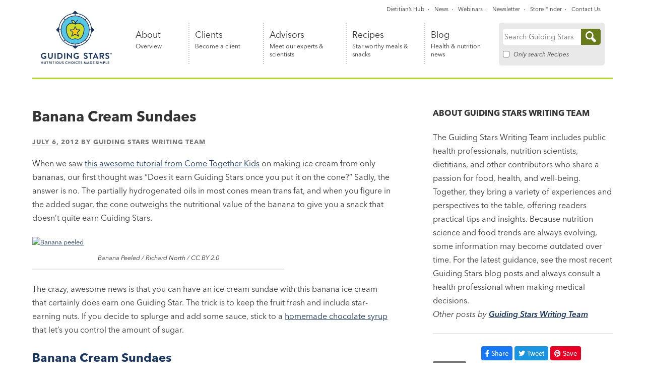

--- FILE ---
content_type: text/html; charset=UTF-8
request_url: https://guidingstars.com/best-of-the-web/banana-cream-sundaes/
body_size: 30385
content:
<!DOCTYPE html>
<html lang="en-US" class="no-js">

<head> <script type="text/javascript">
/* <![CDATA[ */
var gform;gform||(document.addEventListener("gform_main_scripts_loaded",function(){gform.scriptsLoaded=!0}),document.addEventListener("gform/theme/scripts_loaded",function(){gform.themeScriptsLoaded=!0}),window.addEventListener("DOMContentLoaded",function(){gform.domLoaded=!0}),gform={domLoaded:!1,scriptsLoaded:!1,themeScriptsLoaded:!1,isFormEditor:()=>"function"==typeof InitializeEditor,callIfLoaded:function(o){return!(!gform.domLoaded||!gform.scriptsLoaded||!gform.themeScriptsLoaded&&!gform.isFormEditor()||(gform.isFormEditor()&&console.warn("The use of gform.initializeOnLoaded() is deprecated in the form editor context and will be removed in Gravity Forms 3.1."),o(),0))},initializeOnLoaded:function(o){gform.callIfLoaded(o)||(document.addEventListener("gform_main_scripts_loaded",()=>{gform.scriptsLoaded=!0,gform.callIfLoaded(o)}),document.addEventListener("gform/theme/scripts_loaded",()=>{gform.themeScriptsLoaded=!0,gform.callIfLoaded(o)}),window.addEventListener("DOMContentLoaded",()=>{gform.domLoaded=!0,gform.callIfLoaded(o)}))},hooks:{action:{},filter:{}},addAction:function(o,r,e,t){gform.addHook("action",o,r,e,t)},addFilter:function(o,r,e,t){gform.addHook("filter",o,r,e,t)},doAction:function(o){gform.doHook("action",o,arguments)},applyFilters:function(o){return gform.doHook("filter",o,arguments)},removeAction:function(o,r){gform.removeHook("action",o,r)},removeFilter:function(o,r,e){gform.removeHook("filter",o,r,e)},addHook:function(o,r,e,t,n){null==gform.hooks[o][r]&&(gform.hooks[o][r]=[]);var d=gform.hooks[o][r];null==n&&(n=r+"_"+d.length),gform.hooks[o][r].push({tag:n,callable:e,priority:t=null==t?10:t})},doHook:function(r,o,e){var t;if(e=Array.prototype.slice.call(e,1),null!=gform.hooks[r][o]&&((o=gform.hooks[r][o]).sort(function(o,r){return o.priority-r.priority}),o.forEach(function(o){"function"!=typeof(t=o.callable)&&(t=window[t]),"action"==r?t.apply(null,e):e[0]=t.apply(null,e)})),"filter"==r)return e[0]},removeHook:function(o,r,t,n){var e;null!=gform.hooks[o][r]&&(e=(e=gform.hooks[o][r]).filter(function(o,r,e){return!!(null!=n&&n!=o.tag||null!=t&&t!=o.priority)}),gform.hooks[o][r]=e)}});
/* ]]> */
</script>
<meta charset="UTF-8"><script>if(navigator.userAgent.match(/MSIE|Internet Explorer/i)||navigator.userAgent.match(/Trident\/7\..*?rv:11/i)){var href=document.location.href;if(!href.match(/[?&]nowprocket/)){if(href.indexOf("?")==-1){if(href.indexOf("#")==-1){document.location.href=href+"?nowprocket=1"}else{document.location.href=href.replace("#","?nowprocket=1#")}}else{if(href.indexOf("#")==-1){document.location.href=href+"&nowprocket=1"}else{document.location.href=href.replace("#","&nowprocket=1#")}}}}</script><script>(()=>{class RocketLazyLoadScripts{constructor(){this.v="2.0.4",this.userEvents=["keydown","keyup","mousedown","mouseup","mousemove","mouseover","mouseout","touchmove","touchstart","touchend","touchcancel","wheel","click","dblclick","input"],this.attributeEvents=["onblur","onclick","oncontextmenu","ondblclick","onfocus","onmousedown","onmouseenter","onmouseleave","onmousemove","onmouseout","onmouseover","onmouseup","onmousewheel","onscroll","onsubmit"]}async t(){this.i(),this.o(),/iP(ad|hone)/.test(navigator.userAgent)&&this.h(),this.u(),this.l(this),this.m(),this.k(this),this.p(this),this._(),await Promise.all([this.R(),this.L()]),this.lastBreath=Date.now(),this.S(this),this.P(),this.D(),this.O(),this.M(),await this.C(this.delayedScripts.normal),await this.C(this.delayedScripts.defer),await this.C(this.delayedScripts.async),await this.T(),await this.F(),await this.j(),await this.A(),window.dispatchEvent(new Event("rocket-allScriptsLoaded")),this.everythingLoaded=!0,this.lastTouchEnd&&await new Promise(t=>setTimeout(t,500-Date.now()+this.lastTouchEnd)),this.I(),this.H(),this.U(),this.W()}i(){this.CSPIssue=sessionStorage.getItem("rocketCSPIssue"),document.addEventListener("securitypolicyviolation",t=>{this.CSPIssue||"script-src-elem"!==t.violatedDirective||"data"!==t.blockedURI||(this.CSPIssue=!0,sessionStorage.setItem("rocketCSPIssue",!0))},{isRocket:!0})}o(){window.addEventListener("pageshow",t=>{this.persisted=t.persisted,this.realWindowLoadedFired=!0},{isRocket:!0}),window.addEventListener("pagehide",()=>{this.onFirstUserAction=null},{isRocket:!0})}h(){let t;function e(e){t=e}window.addEventListener("touchstart",e,{isRocket:!0}),window.addEventListener("touchend",function i(o){o.changedTouches[0]&&t.changedTouches[0]&&Math.abs(o.changedTouches[0].pageX-t.changedTouches[0].pageX)<10&&Math.abs(o.changedTouches[0].pageY-t.changedTouches[0].pageY)<10&&o.timeStamp-t.timeStamp<200&&(window.removeEventListener("touchstart",e,{isRocket:!0}),window.removeEventListener("touchend",i,{isRocket:!0}),"INPUT"===o.target.tagName&&"text"===o.target.type||(o.target.dispatchEvent(new TouchEvent("touchend",{target:o.target,bubbles:!0})),o.target.dispatchEvent(new MouseEvent("mouseover",{target:o.target,bubbles:!0})),o.target.dispatchEvent(new PointerEvent("click",{target:o.target,bubbles:!0,cancelable:!0,detail:1,clientX:o.changedTouches[0].clientX,clientY:o.changedTouches[0].clientY})),event.preventDefault()))},{isRocket:!0})}q(t){this.userActionTriggered||("mousemove"!==t.type||this.firstMousemoveIgnored?"keyup"===t.type||"mouseover"===t.type||"mouseout"===t.type||(this.userActionTriggered=!0,this.onFirstUserAction&&this.onFirstUserAction()):this.firstMousemoveIgnored=!0),"click"===t.type&&t.preventDefault(),t.stopPropagation(),t.stopImmediatePropagation(),"touchstart"===this.lastEvent&&"touchend"===t.type&&(this.lastTouchEnd=Date.now()),"click"===t.type&&(this.lastTouchEnd=0),this.lastEvent=t.type,t.composedPath&&t.composedPath()[0].getRootNode()instanceof ShadowRoot&&(t.rocketTarget=t.composedPath()[0]),this.savedUserEvents.push(t)}u(){this.savedUserEvents=[],this.userEventHandler=this.q.bind(this),this.userEvents.forEach(t=>window.addEventListener(t,this.userEventHandler,{passive:!1,isRocket:!0})),document.addEventListener("visibilitychange",this.userEventHandler,{isRocket:!0})}U(){this.userEvents.forEach(t=>window.removeEventListener(t,this.userEventHandler,{passive:!1,isRocket:!0})),document.removeEventListener("visibilitychange",this.userEventHandler,{isRocket:!0}),this.savedUserEvents.forEach(t=>{(t.rocketTarget||t.target).dispatchEvent(new window[t.constructor.name](t.type,t))})}m(){const t="return false",e=Array.from(this.attributeEvents,t=>"data-rocket-"+t),i="["+this.attributeEvents.join("],[")+"]",o="[data-rocket-"+this.attributeEvents.join("],[data-rocket-")+"]",s=(e,i,o)=>{o&&o!==t&&(e.setAttribute("data-rocket-"+i,o),e["rocket"+i]=new Function("event",o),e.setAttribute(i,t))};new MutationObserver(t=>{for(const n of t)"attributes"===n.type&&(n.attributeName.startsWith("data-rocket-")||this.everythingLoaded?n.attributeName.startsWith("data-rocket-")&&this.everythingLoaded&&this.N(n.target,n.attributeName.substring(12)):s(n.target,n.attributeName,n.target.getAttribute(n.attributeName))),"childList"===n.type&&n.addedNodes.forEach(t=>{if(t.nodeType===Node.ELEMENT_NODE)if(this.everythingLoaded)for(const i of[t,...t.querySelectorAll(o)])for(const t of i.getAttributeNames())e.includes(t)&&this.N(i,t.substring(12));else for(const e of[t,...t.querySelectorAll(i)])for(const t of e.getAttributeNames())this.attributeEvents.includes(t)&&s(e,t,e.getAttribute(t))})}).observe(document,{subtree:!0,childList:!0,attributeFilter:[...this.attributeEvents,...e]})}I(){this.attributeEvents.forEach(t=>{document.querySelectorAll("[data-rocket-"+t+"]").forEach(e=>{this.N(e,t)})})}N(t,e){const i=t.getAttribute("data-rocket-"+e);i&&(t.setAttribute(e,i),t.removeAttribute("data-rocket-"+e))}k(t){Object.defineProperty(HTMLElement.prototype,"onclick",{get(){return this.rocketonclick||null},set(e){this.rocketonclick=e,this.setAttribute(t.everythingLoaded?"onclick":"data-rocket-onclick","this.rocketonclick(event)")}})}S(t){function e(e,i){let o=e[i];e[i]=null,Object.defineProperty(e,i,{get:()=>o,set(s){t.everythingLoaded?o=s:e["rocket"+i]=o=s}})}e(document,"onreadystatechange"),e(window,"onload"),e(window,"onpageshow");try{Object.defineProperty(document,"readyState",{get:()=>t.rocketReadyState,set(e){t.rocketReadyState=e},configurable:!0}),document.readyState="loading"}catch(t){console.log("WPRocket DJE readyState conflict, bypassing")}}l(t){this.originalAddEventListener=EventTarget.prototype.addEventListener,this.originalRemoveEventListener=EventTarget.prototype.removeEventListener,this.savedEventListeners=[],EventTarget.prototype.addEventListener=function(e,i,o){o&&o.isRocket||!t.B(e,this)&&!t.userEvents.includes(e)||t.B(e,this)&&!t.userActionTriggered||e.startsWith("rocket-")||t.everythingLoaded?t.originalAddEventListener.call(this,e,i,o):(t.savedEventListeners.push({target:this,remove:!1,type:e,func:i,options:o}),"mouseenter"!==e&&"mouseleave"!==e||t.originalAddEventListener.call(this,e,t.savedUserEvents.push,o))},EventTarget.prototype.removeEventListener=function(e,i,o){o&&o.isRocket||!t.B(e,this)&&!t.userEvents.includes(e)||t.B(e,this)&&!t.userActionTriggered||e.startsWith("rocket-")||t.everythingLoaded?t.originalRemoveEventListener.call(this,e,i,o):t.savedEventListeners.push({target:this,remove:!0,type:e,func:i,options:o})}}J(t,e){this.savedEventListeners=this.savedEventListeners.filter(i=>{let o=i.type,s=i.target||window;return e!==o||t!==s||(this.B(o,s)&&(i.type="rocket-"+o),this.$(i),!1)})}H(){EventTarget.prototype.addEventListener=this.originalAddEventListener,EventTarget.prototype.removeEventListener=this.originalRemoveEventListener,this.savedEventListeners.forEach(t=>this.$(t))}$(t){t.remove?this.originalRemoveEventListener.call(t.target,t.type,t.func,t.options):this.originalAddEventListener.call(t.target,t.type,t.func,t.options)}p(t){let e;function i(e){return t.everythingLoaded?e:e.split(" ").map(t=>"load"===t||t.startsWith("load.")?"rocket-jquery-load":t).join(" ")}function o(o){function s(e){const s=o.fn[e];o.fn[e]=o.fn.init.prototype[e]=function(){return this[0]===window&&t.userActionTriggered&&("string"==typeof arguments[0]||arguments[0]instanceof String?arguments[0]=i(arguments[0]):"object"==typeof arguments[0]&&Object.keys(arguments[0]).forEach(t=>{const e=arguments[0][t];delete arguments[0][t],arguments[0][i(t)]=e})),s.apply(this,arguments),this}}if(o&&o.fn&&!t.allJQueries.includes(o)){const e={DOMContentLoaded:[],"rocket-DOMContentLoaded":[]};for(const t in e)document.addEventListener(t,()=>{e[t].forEach(t=>t())},{isRocket:!0});o.fn.ready=o.fn.init.prototype.ready=function(i){function s(){parseInt(o.fn.jquery)>2?setTimeout(()=>i.bind(document)(o)):i.bind(document)(o)}return"function"==typeof i&&(t.realDomReadyFired?!t.userActionTriggered||t.fauxDomReadyFired?s():e["rocket-DOMContentLoaded"].push(s):e.DOMContentLoaded.push(s)),o([])},s("on"),s("one"),s("off"),t.allJQueries.push(o)}e=o}t.allJQueries=[],o(window.jQuery),Object.defineProperty(window,"jQuery",{get:()=>e,set(t){o(t)}})}P(){const t=new Map;document.write=document.writeln=function(e){const i=document.currentScript,o=document.createRange(),s=i.parentElement;let n=t.get(i);void 0===n&&(n=i.nextSibling,t.set(i,n));const c=document.createDocumentFragment();o.setStart(c,0),c.appendChild(o.createContextualFragment(e)),s.insertBefore(c,n)}}async R(){return new Promise(t=>{this.userActionTriggered?t():this.onFirstUserAction=t})}async L(){return new Promise(t=>{document.addEventListener("DOMContentLoaded",()=>{this.realDomReadyFired=!0,t()},{isRocket:!0})})}async j(){return this.realWindowLoadedFired?Promise.resolve():new Promise(t=>{window.addEventListener("load",t,{isRocket:!0})})}M(){this.pendingScripts=[];this.scriptsMutationObserver=new MutationObserver(t=>{for(const e of t)e.addedNodes.forEach(t=>{"SCRIPT"!==t.tagName||t.noModule||t.isWPRocket||this.pendingScripts.push({script:t,promise:new Promise(e=>{const i=()=>{const i=this.pendingScripts.findIndex(e=>e.script===t);i>=0&&this.pendingScripts.splice(i,1),e()};t.addEventListener("load",i,{isRocket:!0}),t.addEventListener("error",i,{isRocket:!0}),setTimeout(i,1e3)})})})}),this.scriptsMutationObserver.observe(document,{childList:!0,subtree:!0})}async F(){await this.X(),this.pendingScripts.length?(await this.pendingScripts[0].promise,await this.F()):this.scriptsMutationObserver.disconnect()}D(){this.delayedScripts={normal:[],async:[],defer:[]},document.querySelectorAll("script[type$=rocketlazyloadscript]").forEach(t=>{t.hasAttribute("data-rocket-src")?t.hasAttribute("async")&&!1!==t.async?this.delayedScripts.async.push(t):t.hasAttribute("defer")&&!1!==t.defer||"module"===t.getAttribute("data-rocket-type")?this.delayedScripts.defer.push(t):this.delayedScripts.normal.push(t):this.delayedScripts.normal.push(t)})}async _(){await this.L();let t=[];document.querySelectorAll("script[type$=rocketlazyloadscript][data-rocket-src]").forEach(e=>{let i=e.getAttribute("data-rocket-src");if(i&&!i.startsWith("data:")){i.startsWith("//")&&(i=location.protocol+i);try{const o=new URL(i).origin;o!==location.origin&&t.push({src:o,crossOrigin:e.crossOrigin||"module"===e.getAttribute("data-rocket-type")})}catch(t){}}}),t=[...new Map(t.map(t=>[JSON.stringify(t),t])).values()],this.Y(t,"preconnect")}async G(t){if(await this.K(),!0!==t.noModule||!("noModule"in HTMLScriptElement.prototype))return new Promise(e=>{let i;function o(){(i||t).setAttribute("data-rocket-status","executed"),e()}try{if(navigator.userAgent.includes("Firefox/")||""===navigator.vendor||this.CSPIssue)i=document.createElement("script"),[...t.attributes].forEach(t=>{let e=t.nodeName;"type"!==e&&("data-rocket-type"===e&&(e="type"),"data-rocket-src"===e&&(e="src"),i.setAttribute(e,t.nodeValue))}),t.text&&(i.text=t.text),t.nonce&&(i.nonce=t.nonce),i.hasAttribute("src")?(i.addEventListener("load",o,{isRocket:!0}),i.addEventListener("error",()=>{i.setAttribute("data-rocket-status","failed-network"),e()},{isRocket:!0}),setTimeout(()=>{i.isConnected||e()},1)):(i.text=t.text,o()),i.isWPRocket=!0,t.parentNode.replaceChild(i,t);else{const i=t.getAttribute("data-rocket-type"),s=t.getAttribute("data-rocket-src");i?(t.type=i,t.removeAttribute("data-rocket-type")):t.removeAttribute("type"),t.addEventListener("load",o,{isRocket:!0}),t.addEventListener("error",i=>{this.CSPIssue&&i.target.src.startsWith("data:")?(console.log("WPRocket: CSP fallback activated"),t.removeAttribute("src"),this.G(t).then(e)):(t.setAttribute("data-rocket-status","failed-network"),e())},{isRocket:!0}),s?(t.fetchPriority="high",t.removeAttribute("data-rocket-src"),t.src=s):t.src="data:text/javascript;base64,"+window.btoa(unescape(encodeURIComponent(t.text)))}}catch(i){t.setAttribute("data-rocket-status","failed-transform"),e()}});t.setAttribute("data-rocket-status","skipped")}async C(t){const e=t.shift();return e?(e.isConnected&&await this.G(e),this.C(t)):Promise.resolve()}O(){this.Y([...this.delayedScripts.normal,...this.delayedScripts.defer,...this.delayedScripts.async],"preload")}Y(t,e){this.trash=this.trash||[];let i=!0;var o=document.createDocumentFragment();t.forEach(t=>{const s=t.getAttribute&&t.getAttribute("data-rocket-src")||t.src;if(s&&!s.startsWith("data:")){const n=document.createElement("link");n.href=s,n.rel=e,"preconnect"!==e&&(n.as="script",n.fetchPriority=i?"high":"low"),t.getAttribute&&"module"===t.getAttribute("data-rocket-type")&&(n.crossOrigin=!0),t.crossOrigin&&(n.crossOrigin=t.crossOrigin),t.integrity&&(n.integrity=t.integrity),t.nonce&&(n.nonce=t.nonce),o.appendChild(n),this.trash.push(n),i=!1}}),document.head.appendChild(o)}W(){this.trash.forEach(t=>t.remove())}async T(){try{document.readyState="interactive"}catch(t){}this.fauxDomReadyFired=!0;try{await this.K(),this.J(document,"readystatechange"),document.dispatchEvent(new Event("rocket-readystatechange")),await this.K(),document.rocketonreadystatechange&&document.rocketonreadystatechange(),await this.K(),this.J(document,"DOMContentLoaded"),document.dispatchEvent(new Event("rocket-DOMContentLoaded")),await this.K(),this.J(window,"DOMContentLoaded"),window.dispatchEvent(new Event("rocket-DOMContentLoaded"))}catch(t){console.error(t)}}async A(){try{document.readyState="complete"}catch(t){}try{await this.K(),this.J(document,"readystatechange"),document.dispatchEvent(new Event("rocket-readystatechange")),await this.K(),document.rocketonreadystatechange&&document.rocketonreadystatechange(),await this.K(),this.J(window,"load"),window.dispatchEvent(new Event("rocket-load")),await this.K(),window.rocketonload&&window.rocketonload(),await this.K(),this.allJQueries.forEach(t=>t(window).trigger("rocket-jquery-load")),await this.K(),this.J(window,"pageshow");const t=new Event("rocket-pageshow");t.persisted=this.persisted,window.dispatchEvent(t),await this.K(),window.rocketonpageshow&&window.rocketonpageshow({persisted:this.persisted})}catch(t){console.error(t)}}async K(){Date.now()-this.lastBreath>45&&(await this.X(),this.lastBreath=Date.now())}async X(){return document.hidden?new Promise(t=>setTimeout(t)):new Promise(t=>requestAnimationFrame(t))}B(t,e){return e===document&&"readystatechange"===t||(e===document&&"DOMContentLoaded"===t||(e===window&&"DOMContentLoaded"===t||(e===window&&"load"===t||e===window&&"pageshow"===t)))}static run(){(new RocketLazyLoadScripts).t()}}RocketLazyLoadScripts.run()})();</script>
	<script>
		// nowprocket
		(function(H) {
			H.className = H.className.replace(/\bno-js\b/, 'js')
		})(document.documentElement)
	</script>
	
	<meta name="viewport" content="width=device-width, initial-scale=1">
	<link rel="profile" href="http://gmpg.org/xfn/11">
	<meta name='robots' content='index, follow, max-image-preview:large, max-snippet:-1, max-video-preview:-1' />

	<!-- This site is optimized with the Yoast SEO Premium plugin v26.7 (Yoast SEO v26.7) - https://yoast.com/wordpress/plugins/seo/ -->
	<title>Banana Cream Sundaes - Guiding Stars</title>
	<meta name="description" content="Good bread and rolls are one of those simple pleasures of big holiday meals. Our Expert Chef’s Secret Weapon Bread Dough makes a soft, wonderful bread to bring a whole grain option to your family’s table." />
	<link rel="canonical" href="https://guidingstars.com/best-of-the-web/banana-cream-sundaes/" />
	<meta property="og:locale" content="en_US" />
	<meta property="og:type" content="article" />
	<meta property="og:title" content="Banana Cream Sundaes - Guiding Stars" />
	<meta property="og:description" content="Good bread and rolls are one of those simple pleasures of big holiday meals. Our Expert Chef’s Secret Weapon Bread Dough makes a soft, wonderful bread to bring a whole grain option to your family’s table." />
	<meta property="og:url" content="https://guidingstars.com/best-of-the-web/banana-cream-sundaes/" />
	<meta property="og:site_name" content="Guiding Stars" />
	<meta property="article:publisher" content="https://www.facebook.com/guidingstars" />
	<meta property="article:published_time" content="2012-07-06T11:19:28+00:00" />
	<meta property="og:image" content="https://farm7.staticflickr.com/6043/6891205744_79b72d3d1f.jpg" />
	<meta name="author" content="Guiding Stars Writing Team" />
	<meta name="twitter:card" content="summary_large_image" />
	<meta name="twitter:creator" content="@GuidingStars" />
	<meta name="twitter:site" content="@GuidingStars" />
	<meta name="twitter:label1" content="Written by" />
	<meta name="twitter:data1" content="Guiding Stars Writing Team" />
	<meta name="twitter:label2" content="Est. reading time" />
	<meta name="twitter:data2" content="1 minute" />
	<script type="application/ld+json" class="yoast-schema-graph">{"@context":"https://schema.org","@graph":[{"@type":"Article","@id":"https://guidingstars.com/best-of-the-web/banana-cream-sundaes/#article","isPartOf":{"@id":"https://guidingstars.com/best-of-the-web/banana-cream-sundaes/"},"author":{"name":"Guiding Stars Writing Team","@id":"https://guidingstars.com/#/schema/person/7774e95415f740473fd4eff2a1d520a4"},"headline":"Banana Cream Sundaes","datePublished":"2012-07-06T11:19:28+00:00","mainEntityOfPage":{"@id":"https://guidingstars.com/best-of-the-web/banana-cream-sundaes/"},"wordCount":156,"commentCount":0,"publisher":{"@id":"https://guidingstars.com/#organization"},"image":{"@id":"https://guidingstars.com/best-of-the-web/banana-cream-sundaes/#primaryimage"},"thumbnailUrl":"https://farm7.staticflickr.com/6043/6891205744_79b72d3d1f.jpg","keywords":["banana ice cream","bananas","dessert","frozen treats","good ideas","kids","Recipe","summer","sundaes","tips"],"articleSection":["Best of the Web"],"inLanguage":"en-US","potentialAction":[{"@type":"CommentAction","name":"Comment","target":["https://guidingstars.com/best-of-the-web/banana-cream-sundaes/#respond"]}]},{"@type":"WebPage","@id":"https://guidingstars.com/best-of-the-web/banana-cream-sundaes/","url":"https://guidingstars.com/best-of-the-web/banana-cream-sundaes/","name":"Banana Cream Sundaes - Guiding Stars","isPartOf":{"@id":"https://guidingstars.com/#website"},"primaryImageOfPage":{"@id":"https://guidingstars.com/best-of-the-web/banana-cream-sundaes/#primaryimage"},"image":{"@id":"https://guidingstars.com/best-of-the-web/banana-cream-sundaes/#primaryimage"},"thumbnailUrl":"https://farm7.staticflickr.com/6043/6891205744_79b72d3d1f.jpg","datePublished":"2012-07-06T11:19:28+00:00","description":"Good bread and rolls are one of those simple pleasures of big holiday meals. Our Expert Chef’s Secret Weapon Bread Dough makes a soft, wonderful bread to bring a whole grain option to your family’s table.","breadcrumb":{"@id":"https://guidingstars.com/best-of-the-web/banana-cream-sundaes/#breadcrumb"},"inLanguage":"en-US","potentialAction":[{"@type":"ReadAction","target":["https://guidingstars.com/best-of-the-web/banana-cream-sundaes/"]}]},{"@type":"ImageObject","inLanguage":"en-US","@id":"https://guidingstars.com/best-of-the-web/banana-cream-sundaes/#primaryimage","url":"https://farm7.staticflickr.com/6043/6891205744_79b72d3d1f.jpg","contentUrl":"https://farm7.staticflickr.com/6043/6891205744_79b72d3d1f.jpg"},{"@type":"BreadcrumbList","@id":"https://guidingstars.com/best-of-the-web/banana-cream-sundaes/#breadcrumb","itemListElement":[{"@type":"ListItem","position":1,"name":"Home","item":"https://guidingstars.com/"},{"@type":"ListItem","position":2,"name":"Blog","item":"https://guidingstars.com/blog/"},{"@type":"ListItem","position":3,"name":"Banana Cream Sundaes"}]},{"@type":"WebSite","@id":"https://guidingstars.com/#website","url":"https://guidingstars.com/","name":"Guiding Stars","description":"Nutritious choices made simple®","publisher":{"@id":"https://guidingstars.com/#organization"},"potentialAction":[{"@type":"SearchAction","target":{"@type":"EntryPoint","urlTemplate":"https://guidingstars.com/?s={search_term_string}"},"query-input":{"@type":"PropertyValueSpecification","valueRequired":true,"valueName":"search_term_string"}}],"inLanguage":"en-US"},{"@type":"Organization","@id":"https://guidingstars.com/#organization","name":"Guiding Stars","url":"https://guidingstars.com/","logo":{"@type":"ImageObject","inLanguage":"en-US","@id":"https://guidingstars.com/#/schema/logo/image/","url":"https://guidingstars.com/wp-content/uploads/2021/07/guiding-stars-logo-social.png","contentUrl":"https://guidingstars.com/wp-content/uploads/2021/07/guiding-stars-logo-social.png","width":1200,"height":628,"caption":"Guiding Stars"},"image":{"@id":"https://guidingstars.com/#/schema/logo/image/"},"sameAs":["https://www.facebook.com/guidingstars","https://x.com/GuidingStars","https://www.pinterest.com/GuidingStars/"]},{"@type":"Person","@id":"https://guidingstars.com/#/schema/person/7774e95415f740473fd4eff2a1d520a4","name":"Guiding Stars Writing Team","description":"The Guiding Stars Writing Team includes public health professionals, nutrition scientists, dietitians, and other contributors who share a passion for food, health, and well-being. Together, they bring a variety of experiences and perspectives to the table, offering readers practical tips and insights. Because nutrition science and food trends are always evolving, some information may become outdated over time. For the latest guidance, see the most recent Guiding Stars blog posts and always consult a health professional when making medical decisions.","url":"https://guidingstars.com/author/pressroom/"}]}</script>
	<!-- / Yoast SEO Premium plugin. -->


<link rel='dns-prefetch' href='//www.googletagmanager.com' />
<link rel='dns-prefetch' href='//use.fontawesome.com' />

<link rel="alternate" type="application/rss+xml" title="Guiding Stars &raquo; Feed" href="https://guidingstars.com/feed/" />
<link rel="alternate" type="application/rss+xml" title="Guiding Stars &raquo; Comments Feed" href="https://guidingstars.com/comments/feed/" />
<link rel="alternate" type="application/rss+xml" title="Guiding Stars &raquo; Banana Cream Sundaes Comments Feed" href="https://guidingstars.com/best-of-the-web/banana-cream-sundaes/feed/" />
<link rel="alternate" title="oEmbed (JSON)" type="application/json+oembed" href="https://guidingstars.com/wp-json/oembed/1.0/embed?url=https%3A%2F%2Fguidingstars.com%2Fbest-of-the-web%2Fbanana-cream-sundaes%2F" />
<link rel="alternate" title="oEmbed (XML)" type="text/xml+oembed" href="https://guidingstars.com/wp-json/oembed/1.0/embed?url=https%3A%2F%2Fguidingstars.com%2Fbest-of-the-web%2Fbanana-cream-sundaes%2F&#038;format=xml" />
<style id='wp-img-auto-sizes-contain-inline-css' type='text/css'>
img:is([sizes=auto i],[sizes^="auto," i]){contain-intrinsic-size:3000px 1500px}
/*# sourceURL=wp-img-auto-sizes-contain-inline-css */
</style>
<link rel='stylesheet' id='remodal-css' href='https://guidingstars.com/wp-content/plugins/wp-google-maps-pro/lib/remodal.css?ver=6.9' type='text/css' media='all' />
<link rel='stylesheet' id='remodal-default-theme-css' href='https://guidingstars.com/wp-content/plugins/wp-google-maps-pro/lib/remodal-default-theme.css?ver=6.9' type='text/css' media='all' />
<link rel='stylesheet' id='wpgmza-marker-library-dialog-css' href='https://guidingstars.com/wp-content/plugins/wp-google-maps-pro/css/marker-library-dialog.css?ver=6.9' type='text/css' media='all' />
<link rel='stylesheet' id='sbi_styles-css' href='https://guidingstars.com/wp-content/plugins/instagram-feed-pro/css/sbi-styles.min.css?ver=6.9.0' type='text/css' media='all' />
<link rel='stylesheet' id='wp-block-library-css' href='https://guidingstars.com/wp-includes/css/dist/block-library/style.min.css?ver=6.9' type='text/css' media='all' />
<style id='global-styles-inline-css' type='text/css'>
:root{--wp--preset--aspect-ratio--square: 1;--wp--preset--aspect-ratio--4-3: 4/3;--wp--preset--aspect-ratio--3-4: 3/4;--wp--preset--aspect-ratio--3-2: 3/2;--wp--preset--aspect-ratio--2-3: 2/3;--wp--preset--aspect-ratio--16-9: 16/9;--wp--preset--aspect-ratio--9-16: 9/16;--wp--preset--color--black: #000000;--wp--preset--color--cyan-bluish-gray: #abb8c3;--wp--preset--color--white: #ffffff;--wp--preset--color--pale-pink: #f78da7;--wp--preset--color--vivid-red: #cf2e2e;--wp--preset--color--luminous-vivid-orange: #ff6900;--wp--preset--color--luminous-vivid-amber: #fcb900;--wp--preset--color--light-green-cyan: #7bdcb5;--wp--preset--color--vivid-green-cyan: #00d084;--wp--preset--color--pale-cyan-blue: #8ed1fc;--wp--preset--color--vivid-cyan-blue: #0693e3;--wp--preset--color--vivid-purple: #9b51e0;--wp--preset--color--blue: #007dad;--wp--preset--color--yellow: #ebe16f;--wp--preset--color--green: #8aa424;--wp--preset--color--darkest-gray: #333333;--wp--preset--color--medium-gray: #767676;--wp--preset--color--light-gray: #EEF0F1;--wp--preset--color--dark-blue: #004f6d;--wp--preset--color--light-green: hsl(72, 64%, 90%);--wp--preset--color--light-blue: #F5FCFC;--wp--preset--color--light-yellow: hsl(55, 76%, 92%);--wp--preset--gradient--vivid-cyan-blue-to-vivid-purple: linear-gradient(135deg,rgb(6,147,227) 0%,rgb(155,81,224) 100%);--wp--preset--gradient--light-green-cyan-to-vivid-green-cyan: linear-gradient(135deg,rgb(122,220,180) 0%,rgb(0,208,130) 100%);--wp--preset--gradient--luminous-vivid-amber-to-luminous-vivid-orange: linear-gradient(135deg,rgb(252,185,0) 0%,rgb(255,105,0) 100%);--wp--preset--gradient--luminous-vivid-orange-to-vivid-red: linear-gradient(135deg,rgb(255,105,0) 0%,rgb(207,46,46) 100%);--wp--preset--gradient--very-light-gray-to-cyan-bluish-gray: linear-gradient(135deg,rgb(238,238,238) 0%,rgb(169,184,195) 100%);--wp--preset--gradient--cool-to-warm-spectrum: linear-gradient(135deg,rgb(74,234,220) 0%,rgb(151,120,209) 20%,rgb(207,42,186) 40%,rgb(238,44,130) 60%,rgb(251,105,98) 80%,rgb(254,248,76) 100%);--wp--preset--gradient--blush-light-purple: linear-gradient(135deg,rgb(255,206,236) 0%,rgb(152,150,240) 100%);--wp--preset--gradient--blush-bordeaux: linear-gradient(135deg,rgb(254,205,165) 0%,rgb(254,45,45) 50%,rgb(107,0,62) 100%);--wp--preset--gradient--luminous-dusk: linear-gradient(135deg,rgb(255,203,112) 0%,rgb(199,81,192) 50%,rgb(65,88,208) 100%);--wp--preset--gradient--pale-ocean: linear-gradient(135deg,rgb(255,245,203) 0%,rgb(182,227,212) 50%,rgb(51,167,181) 100%);--wp--preset--gradient--electric-grass: linear-gradient(135deg,rgb(202,248,128) 0%,rgb(113,206,126) 100%);--wp--preset--gradient--midnight: linear-gradient(135deg,rgb(2,3,129) 0%,rgb(40,116,252) 100%);--wp--preset--font-size--small: 13px;--wp--preset--font-size--medium: 20px;--wp--preset--font-size--large: 36px;--wp--preset--font-size--x-large: 42px;--wp--preset--spacing--20: 0.44rem;--wp--preset--spacing--30: 0.67rem;--wp--preset--spacing--40: 1rem;--wp--preset--spacing--50: 1.5rem;--wp--preset--spacing--60: 2.25rem;--wp--preset--spacing--70: 3.38rem;--wp--preset--spacing--80: 5.06rem;--wp--preset--shadow--natural: 6px 6px 9px rgba(0, 0, 0, 0.2);--wp--preset--shadow--deep: 12px 12px 50px rgba(0, 0, 0, 0.4);--wp--preset--shadow--sharp: 6px 6px 0px rgba(0, 0, 0, 0.2);--wp--preset--shadow--outlined: 6px 6px 0px -3px rgb(255, 255, 255), 6px 6px rgb(0, 0, 0);--wp--preset--shadow--crisp: 6px 6px 0px rgb(0, 0, 0);}:where(.is-layout-flex){gap: 0.5em;}:where(.is-layout-grid){gap: 0.5em;}body .is-layout-flex{display: flex;}.is-layout-flex{flex-wrap: wrap;align-items: center;}.is-layout-flex > :is(*, div){margin: 0;}body .is-layout-grid{display: grid;}.is-layout-grid > :is(*, div){margin: 0;}:where(.wp-block-columns.is-layout-flex){gap: 2em;}:where(.wp-block-columns.is-layout-grid){gap: 2em;}:where(.wp-block-post-template.is-layout-flex){gap: 1.25em;}:where(.wp-block-post-template.is-layout-grid){gap: 1.25em;}.has-black-color{color: var(--wp--preset--color--black) !important;}.has-cyan-bluish-gray-color{color: var(--wp--preset--color--cyan-bluish-gray) !important;}.has-white-color{color: var(--wp--preset--color--white) !important;}.has-pale-pink-color{color: var(--wp--preset--color--pale-pink) !important;}.has-vivid-red-color{color: var(--wp--preset--color--vivid-red) !important;}.has-luminous-vivid-orange-color{color: var(--wp--preset--color--luminous-vivid-orange) !important;}.has-luminous-vivid-amber-color{color: var(--wp--preset--color--luminous-vivid-amber) !important;}.has-light-green-cyan-color{color: var(--wp--preset--color--light-green-cyan) !important;}.has-vivid-green-cyan-color{color: var(--wp--preset--color--vivid-green-cyan) !important;}.has-pale-cyan-blue-color{color: var(--wp--preset--color--pale-cyan-blue) !important;}.has-vivid-cyan-blue-color{color: var(--wp--preset--color--vivid-cyan-blue) !important;}.has-vivid-purple-color{color: var(--wp--preset--color--vivid-purple) !important;}.has-black-background-color{background-color: var(--wp--preset--color--black) !important;}.has-cyan-bluish-gray-background-color{background-color: var(--wp--preset--color--cyan-bluish-gray) !important;}.has-white-background-color{background-color: var(--wp--preset--color--white) !important;}.has-pale-pink-background-color{background-color: var(--wp--preset--color--pale-pink) !important;}.has-vivid-red-background-color{background-color: var(--wp--preset--color--vivid-red) !important;}.has-luminous-vivid-orange-background-color{background-color: var(--wp--preset--color--luminous-vivid-orange) !important;}.has-luminous-vivid-amber-background-color{background-color: var(--wp--preset--color--luminous-vivid-amber) !important;}.has-light-green-cyan-background-color{background-color: var(--wp--preset--color--light-green-cyan) !important;}.has-vivid-green-cyan-background-color{background-color: var(--wp--preset--color--vivid-green-cyan) !important;}.has-pale-cyan-blue-background-color{background-color: var(--wp--preset--color--pale-cyan-blue) !important;}.has-vivid-cyan-blue-background-color{background-color: var(--wp--preset--color--vivid-cyan-blue) !important;}.has-vivid-purple-background-color{background-color: var(--wp--preset--color--vivid-purple) !important;}.has-black-border-color{border-color: var(--wp--preset--color--black) !important;}.has-cyan-bluish-gray-border-color{border-color: var(--wp--preset--color--cyan-bluish-gray) !important;}.has-white-border-color{border-color: var(--wp--preset--color--white) !important;}.has-pale-pink-border-color{border-color: var(--wp--preset--color--pale-pink) !important;}.has-vivid-red-border-color{border-color: var(--wp--preset--color--vivid-red) !important;}.has-luminous-vivid-orange-border-color{border-color: var(--wp--preset--color--luminous-vivid-orange) !important;}.has-luminous-vivid-amber-border-color{border-color: var(--wp--preset--color--luminous-vivid-amber) !important;}.has-light-green-cyan-border-color{border-color: var(--wp--preset--color--light-green-cyan) !important;}.has-vivid-green-cyan-border-color{border-color: var(--wp--preset--color--vivid-green-cyan) !important;}.has-pale-cyan-blue-border-color{border-color: var(--wp--preset--color--pale-cyan-blue) !important;}.has-vivid-cyan-blue-border-color{border-color: var(--wp--preset--color--vivid-cyan-blue) !important;}.has-vivid-purple-border-color{border-color: var(--wp--preset--color--vivid-purple) !important;}.has-vivid-cyan-blue-to-vivid-purple-gradient-background{background: var(--wp--preset--gradient--vivid-cyan-blue-to-vivid-purple) !important;}.has-light-green-cyan-to-vivid-green-cyan-gradient-background{background: var(--wp--preset--gradient--light-green-cyan-to-vivid-green-cyan) !important;}.has-luminous-vivid-amber-to-luminous-vivid-orange-gradient-background{background: var(--wp--preset--gradient--luminous-vivid-amber-to-luminous-vivid-orange) !important;}.has-luminous-vivid-orange-to-vivid-red-gradient-background{background: var(--wp--preset--gradient--luminous-vivid-orange-to-vivid-red) !important;}.has-very-light-gray-to-cyan-bluish-gray-gradient-background{background: var(--wp--preset--gradient--very-light-gray-to-cyan-bluish-gray) !important;}.has-cool-to-warm-spectrum-gradient-background{background: var(--wp--preset--gradient--cool-to-warm-spectrum) !important;}.has-blush-light-purple-gradient-background{background: var(--wp--preset--gradient--blush-light-purple) !important;}.has-blush-bordeaux-gradient-background{background: var(--wp--preset--gradient--blush-bordeaux) !important;}.has-luminous-dusk-gradient-background{background: var(--wp--preset--gradient--luminous-dusk) !important;}.has-pale-ocean-gradient-background{background: var(--wp--preset--gradient--pale-ocean) !important;}.has-electric-grass-gradient-background{background: var(--wp--preset--gradient--electric-grass) !important;}.has-midnight-gradient-background{background: var(--wp--preset--gradient--midnight) !important;}.has-small-font-size{font-size: var(--wp--preset--font-size--small) !important;}.has-medium-font-size{font-size: var(--wp--preset--font-size--medium) !important;}.has-large-font-size{font-size: var(--wp--preset--font-size--large) !important;}.has-x-large-font-size{font-size: var(--wp--preset--font-size--x-large) !important;}
/*# sourceURL=global-styles-inline-css */
</style>

<style id='classic-theme-styles-inline-css' type='text/css'>
/*! This file is auto-generated */
.wp-block-button__link{color:#fff;background-color:#32373c;border-radius:9999px;box-shadow:none;text-decoration:none;padding:calc(.667em + 2px) calc(1.333em + 2px);font-size:1.125em}.wp-block-file__button{background:#32373c;color:#fff;text-decoration:none}
/*# sourceURL=/wp-includes/css/classic-themes.min.css */
</style>
<style id='font-awesome-svg-styles-default-inline-css' type='text/css'>
.svg-inline--fa {
  display: inline-block;
  height: 1em;
  overflow: visible;
  vertical-align: -.125em;
}
/*# sourceURL=font-awesome-svg-styles-default-inline-css */
</style>
<link rel='stylesheet' id='font-awesome-svg-styles-css' href='https://guidingstars.com/wp-content/uploads/font-awesome/v5.15.4/css/svg-with-js.css' type='text/css' media='all' />
<style id='font-awesome-svg-styles-inline-css' type='text/css'>
   .wp-block-font-awesome-icon svg::before,
   .wp-rich-text-font-awesome-icon svg::before {content: unset;}
/*# sourceURL=font-awesome-svg-styles-inline-css */
</style>
<link rel='stylesheet' id='guiding-stars-style-css' href='https://guidingstars.com/wp-content/themes/guiding-stars/style.css?ver=4.1.4' type='text/css' media='all' />
<link rel='stylesheet' id='font-awesome-official-css' href='https://use.fontawesome.com/releases/v5.15.4/css/all.css' type='text/css' media='all' integrity="sha384-DyZ88mC6Up2uqS4h/KRgHuoeGwBcD4Ng9SiP4dIRy0EXTlnuz47vAwmeGwVChigm" crossorigin="anonymous" />
<link rel='stylesheet' id='font-awesome-official-v4shim-css' href='https://use.fontawesome.com/releases/v5.15.4/css/v4-shims.css' type='text/css' media='all' integrity="sha384-Vq76wejb3QJM4nDatBa5rUOve+9gkegsjCebvV/9fvXlGWo4HCMR4cJZjjcF6Viv" crossorigin="anonymous" />
<style id='font-awesome-official-v4shim-inline-css' type='text/css'>
@font-face {
font-family: "FontAwesome";
font-display: block;
src: url("https://use.fontawesome.com/releases/v5.15.4/webfonts/fa-brands-400.eot"),
		url("https://use.fontawesome.com/releases/v5.15.4/webfonts/fa-brands-400.eot?#iefix") format("embedded-opentype"),
		url("https://use.fontawesome.com/releases/v5.15.4/webfonts/fa-brands-400.woff2") format("woff2"),
		url("https://use.fontawesome.com/releases/v5.15.4/webfonts/fa-brands-400.woff") format("woff"),
		url("https://use.fontawesome.com/releases/v5.15.4/webfonts/fa-brands-400.ttf") format("truetype"),
		url("https://use.fontawesome.com/releases/v5.15.4/webfonts/fa-brands-400.svg#fontawesome") format("svg");
}

@font-face {
font-family: "FontAwesome";
font-display: block;
src: url("https://use.fontawesome.com/releases/v5.15.4/webfonts/fa-solid-900.eot"),
		url("https://use.fontawesome.com/releases/v5.15.4/webfonts/fa-solid-900.eot?#iefix") format("embedded-opentype"),
		url("https://use.fontawesome.com/releases/v5.15.4/webfonts/fa-solid-900.woff2") format("woff2"),
		url("https://use.fontawesome.com/releases/v5.15.4/webfonts/fa-solid-900.woff") format("woff"),
		url("https://use.fontawesome.com/releases/v5.15.4/webfonts/fa-solid-900.ttf") format("truetype"),
		url("https://use.fontawesome.com/releases/v5.15.4/webfonts/fa-solid-900.svg#fontawesome") format("svg");
}

@font-face {
font-family: "FontAwesome";
font-display: block;
src: url("https://use.fontawesome.com/releases/v5.15.4/webfonts/fa-regular-400.eot"),
		url("https://use.fontawesome.com/releases/v5.15.4/webfonts/fa-regular-400.eot?#iefix") format("embedded-opentype"),
		url("https://use.fontawesome.com/releases/v5.15.4/webfonts/fa-regular-400.woff2") format("woff2"),
		url("https://use.fontawesome.com/releases/v5.15.4/webfonts/fa-regular-400.woff") format("woff"),
		url("https://use.fontawesome.com/releases/v5.15.4/webfonts/fa-regular-400.ttf") format("truetype"),
		url("https://use.fontawesome.com/releases/v5.15.4/webfonts/fa-regular-400.svg#fontawesome") format("svg");
unicode-range: U+F004-F005,U+F007,U+F017,U+F022,U+F024,U+F02E,U+F03E,U+F044,U+F057-F059,U+F06E,U+F070,U+F075,U+F07B-F07C,U+F080,U+F086,U+F089,U+F094,U+F09D,U+F0A0,U+F0A4-F0A7,U+F0C5,U+F0C7-F0C8,U+F0E0,U+F0EB,U+F0F3,U+F0F8,U+F0FE,U+F111,U+F118-F11A,U+F11C,U+F133,U+F144,U+F146,U+F14A,U+F14D-F14E,U+F150-F152,U+F15B-F15C,U+F164-F165,U+F185-F186,U+F191-F192,U+F1AD,U+F1C1-F1C9,U+F1CD,U+F1D8,U+F1E3,U+F1EA,U+F1F6,U+F1F9,U+F20A,U+F247-F249,U+F24D,U+F254-F25B,U+F25D,U+F267,U+F271-F274,U+F279,U+F28B,U+F28D,U+F2B5-F2B6,U+F2B9,U+F2BB,U+F2BD,U+F2C1-F2C2,U+F2D0,U+F2D2,U+F2DC,U+F2ED,U+F328,U+F358-F35B,U+F3A5,U+F3D1,U+F410,U+F4AD;
}
/*# sourceURL=font-awesome-official-v4shim-inline-css */
</style>
<script type="rocketlazyloadscript" data-rocket-type="text/javascript" data-rocket-src="https://guidingstars.com/wp-includes/js/jquery/jquery.min.js?ver=3.7.1" id="jquery-core-js"></script>
<script type="rocketlazyloadscript" data-rocket-type="text/javascript" data-rocket-src="https://guidingstars.com/wp-includes/js/jquery/jquery-migrate.min.js?ver=3.4.1" id="jquery-migrate-js"></script>
<script type="rocketlazyloadscript" data-rocket-type="text/javascript" data-rocket-src="https://guidingstars.com/wp-content/plugins/wp-google-maps-pro/lib/remodal.min.js?ver=6.9" id="remodal-js"></script>
<script type="text/javascript" id="wpgmza_data-js-extra">
/* <![CDATA[ */
var wpgmza_google_api_status = {"message":"Enqueued","code":"ENQUEUED"};
//# sourceURL=wpgmza_data-js-extra
/* ]]> */
</script>
<script type="rocketlazyloadscript" data-rocket-type="text/javascript" data-rocket-src="https://guidingstars.com/wp-content/plugins/wp-google-maps/wpgmza_data.js?ver=6.9" id="wpgmza_data-js"></script>

<!-- Google tag (gtag.js) snippet added by Site Kit -->
<!-- Google Analytics snippet added by Site Kit -->
<script type="rocketlazyloadscript" data-rocket-type="text/javascript" data-rocket-src="https://www.googletagmanager.com/gtag/js?id=GT-TBNRCTN" id="google_gtagjs-js" async></script>
<script type="rocketlazyloadscript" data-rocket-type="text/javascript" id="google_gtagjs-js-after">
/* <![CDATA[ */
window.dataLayer = window.dataLayer || [];function gtag(){dataLayer.push(arguments);}
gtag("set","linker",{"domains":["guidingstars.com"]});
gtag("js", new Date());
gtag("set", "developer_id.dZTNiMT", true);
gtag("config", "GT-TBNRCTN");
//# sourceURL=google_gtagjs-js-after
/* ]]> */
</script>
<link rel="https://api.w.org/" href="https://guidingstars.com/wp-json/" /><link rel="alternate" title="JSON" type="application/json" href="https://guidingstars.com/wp-json/wp/v2/posts/16225" /><link rel="EditURI" type="application/rsd+xml" title="RSD" href="https://guidingstars.com/xmlrpc.php?rsd" />
<link rel='shortlink' href='https://guidingstars.com/?p=16225' />
<meta name="generator" content="Site Kit by Google 1.168.0" />	<!-- Google Tag Manager -->
<script type="rocketlazyloadscript">(function(w,d,s,l,i){w[l]=w[l]||[];w[l].push({'gtm.start':
new Date().getTime(),event:'gtm.js'});var f=d.getElementsByTagName(s)[0],
j=d.createElement(s),dl=l!='dataLayer'?'&l='+l:'';j.async=true;j.src=
'https://www.googletagmanager.com/gtm.js?id='+i+dl;f.parentNode.insertBefore(j,f);
})(window,document,'script','dataLayer','GTM-WFNVXC');</script>
<!-- End Google Tag Manager -->
	<style type="text/css">
			.site-title a,
		.site-description {
			color: #1a365e;
		}
		</style>
	<link rel="icon" href="https://guidingstars.com/wp-content/uploads/2022/09/cropped-logo-icon_full-color-lg-32x32.png" sizes="32x32" />
<link rel="icon" href="https://guidingstars.com/wp-content/uploads/2022/09/cropped-logo-icon_full-color-lg-192x192.png" sizes="192x192" />
<link rel="apple-touch-icon" href="https://guidingstars.com/wp-content/uploads/2022/09/cropped-logo-icon_full-color-lg-180x180.png" />
<meta name="msapplication-TileImage" content="https://guidingstars.com/wp-content/uploads/2022/09/cropped-logo-icon_full-color-lg-270x270.png" />
		<style type="text/css" id="wp-custom-css">
			

@media (max-width: 720px) {
	.page-id-44318 .wp-block-spacer {
	display: none;
}
	.page-id-44318 .wp-block-buttons {
		display: block !important;
		text-align: center;
		margin-bottom: 20px;
	}
	
	.page-id-44318 .more-less-list--general, .page-id-44318 .more-less-list__list {
		width: 100% !important;
	}
	
	.page-id-44318 .how-it-works-infographic__step--choose .how-it-works-infographic__media {
		display: none;
	}
}
.crunchify-button{
	height: 28px;
	font-size: 13px;
	padding: 0 8px;
}
.crunchify-facebook-btn{
	background-color: #1877f2;
}
.crunchify-facebook-btn:hover{
	background-color: #4267b2;
}
.crunchify-twitter-btn{
	background-color:#1b95e0;
}
.crunchify-twitter-btn:hover{
	background-color: #0c7abf;
}
.crunchify-pinit{
	background-color:#e60023;
}
.crunchify-pinit:hover{
	background-color: #e5576d;
}
.crunchify-email{
	background-color:#767676;
}
.crunchify-email:hover{
	background-color: #918f8f;
}
.crunchify-link{
	color: white;
	text-decoration: none;
	font-weight: 500;
}
.crunchify-link:hover{
	color: white;
	text-decoration: none;
}
.crunchify-link:active{
	color: white;
}
.crunchify-link:focus{
	color: white;
}
.crunchify-link i{
	padding-right: 4px;
}
.email-share-link{
	color: white;
	text-decoration: none;
	font-weight: 500;
}
.email-share-link i{
	padding-right: 4px;
}
.email-share-link:hover{
	color: white;
	text-decoration: none;
}
.email-share-link:active{
	color: white;
}
.email-share-link:focus{
	color: white;
}
button.fb-like{
	background: none;
	margin: 0;
	padding: 0;
	width: 92px;
	line-height: 1.9;
}
#comments, #respond, .comments-area, #wpdcom{
	float: left;
	width: 900px;
	margin: 0 !important;
}

.footer-wrap {
	display: block !important;
}		</style>
			<meta name="theme-color" content="#b2d234">

<meta name="generator" content="WP Rocket 3.20.3" data-wpr-features="wpr_delay_js wpr_preload_links wpr_desktop" /></head>

<body class="wp-singular post-template-default single single-post postid-16225 single-format-standard wp-embed-responsive wp-theme-guiding-stars group-blog">

	<div data-rocket-location-hash="29ccf98f054896b6f93ec33686d41ce1" id="fb-root"></div>
	<script type="rocketlazyloadscript" async defer crossorigin="anonymous" data-rocket-src="https://connect.facebook.net/en_US/sdk.js#xfbml=1&version=v12.0" nonce="aZJ0fhoN"></script>
	<!-- Google Tag Manager (noscript) -->
	<noscript><iframe src="https://www.googletagmanager.com/ns.html?id=GTM-WFNVXC"
			height="0" width="0" style="display:none;visibility:hidden"></iframe></noscript>
	<!-- End Google Tag Manager (noscript) -->

	<div id="page" class="site">
		<a class="skip-link screen-reader-text" href="#content">Skip to content</a>

		<header id="masthead" class="site-header" role="banner">
			<button class="menu-toggle" aria-controls="primary-menu" aria-expanded="false">
				<svg class="icon--menu" aria-hidden="true" version="1.1" xmlns="http://www.w3.org/2000/svg" xmlns:xlink="http://www.w3.org/1999/xlink" x="0px" y="0px" viewBox="0 0 100 100">
					<g class="menu-paths">
						<path class="line line-1" d="M5 13h90v14H5z" />
						<path class="line line-2" d="M5 43h90v14H5z" />
						<path class="line line-3" d="M5 73h90v14H5z" />
					</g>
				</svg> <span class="screen-reader-text">Menu</span>
			</button>
			<div class="site-branding">
				<p class="site-title" style="margin-top: 20px">
				<a href="https://guidingstars.com/" rel="home">
					<svg viewBox="0 0 244.75 187.55" width="200" xmlns="http://www.w3.org/2000/svg"><g fill="#1b365e"><path d="m12.51 144.49a10.85 10.85 0 0 1 7 2.68.55.55 0 0 1 0 .8l-1.79 1.88a.49.49 0 0 1 -.75 0 6.49 6.49 0 0 0 -4.35-1.68 6.65 6.65 0 0 0 0 13.29 9 9 0 0 0 3.43-.72v-2.45h-2.3a.52.52 0 0 1 -.55-.52v-2.28a.53.53 0 0 1 .55-.54h5.53a.54.54 0 0 1 .52.54v7.38a.56.56 0 0 1 -.23.46 14.54 14.54 0 0 1 -7.15 1.88 10.36 10.36 0 0 1 0-20.72"/><path d="m25.92 145.32a.57.57 0 0 1 .55-.55h2.73a.55.55 0 0 1 .55.55v11.79a4.2 4.2 0 1 0 8.39 0v-11.79a.55.55 0 0 1 .55-.55h2.73a.57.57 0 0 1 .55.55v12a8 8 0 0 1 -16 0z"/><path d="m48.22 145.32a.55.55 0 0 1 .55-.55 3.25 3.25 0 0 1 3.23 3.23v16.4a.55.55 0 0 1 -.55.55h-2.68a.55.55 0 0 1 -.55-.55z"/><path d="m64.75 161.43a6.59 6.59 0 0 0 0-13.17h-3.29v13.17zm-7-16.11a.55.55 0 0 1 .52-.55h6.83a10.09 10.09 0 1 1 0 20.18h-6.84a.55.55 0 0 1 -.52-.55z"/><path d="m80.3 145.32a.55.55 0 0 1 .55-.55 3.24 3.24 0 0 1 3.23 3.23v16.4a.55.55 0 0 1 -.55.55h-2.68a.55.55 0 0 1 -.55-.55z"/><path d="m89.83 145a.54.54 0 0 1 .54-.51h.73l12 12.73v-11.9a.55.55 0 0 1 .55-.55h2.65a.57.57 0 0 1 .55.55v19.39a.54.54 0 0 1 -.55.52h-.69l-12.04-13.23v12.4a.55.55 0 0 1 -.57.6h-2.63a.57.57 0 0 1 -.54-.55z"/><path d="m122.3 144.49a10.85 10.85 0 0 1 7 2.68.55.55 0 0 1 0 .8l-1.79 1.88a.49.49 0 0 1 -.75 0 6.49 6.49 0 0 0 -4.35-1.68 6.65 6.65 0 0 0 0 13.29 9 9 0 0 0 3.43-.72v-2.45h-2.3a.52.52 0 0 1 -.55-.52v-2.28a.53.53 0 0 1 .55-.54h5.53a.54.54 0 0 1 .52.54v7.38a.56.56 0 0 1 -.23.46 14.54 14.54 0 0 1 -7.15 1.88 10.36 10.36 0 0 1 0-20.72"/><path d="m146.78 162.12 1-1.78a.67.67 0 0 1 1-.21c.14.09 2.48 1.79 4.35 1.79a2.4 2.4 0 0 0 2.62-2.22c0-1.47-1.24-2.48-3.66-3.46-2.71-1.09-5.41-2.82-5.41-6.22 0-2.57 1.9-5.53 6.48-5.53a10.05 10.05 0 0 1 5.76 1.93.71.71 0 0 1 .18 1l-1.1 1.58a.76.76 0 0 1 -1 .35c-.23-.15-2.42-1.59-4-1.59a2.3 2.3 0 0 0 -2.54 2c0 1.35 1.07 2.27 3.4 3.23 2.8 1.12 6 2.79 6 6.51 0 3-2.56 5.7-6.62 5.7a9.28 9.28 0 0 1 -6.34-2.24c-.26-.26-.41-.41-.15-.87"/><path d="m167.58 148.23h-4.41a.55.55 0 0 1 -.54-.55v-2.36a.55.55 0 0 1 .54-.55h12.6a.55.55 0 0 1 .55.55v2.36a.55.55 0 0 1 -.55.55h-4.41v16.17a.57.57 0 0 1 -.55.55h-2.68a.57.57 0 0 1 -.55-.55z"/><path d="m189.34 158.06-2.88-6.34h-.09l-2.82 6.34zm-12.45 6.14 9-19.4a.52.52 0 0 1 .49-.31h.29a.49.49 0 0 1 .49.31l8.84 19.4a.51.51 0 0 1 -.49.75h-2.51a.85.85 0 0 1 -.84-.58l-1.41-3.11h-8.62l-1.41 3.11a.86.86 0 0 1 -.83.58h-2.51a.51.51 0 0 1 -.49-.75"/><path d="m208.38 154a2.94 2.94 0 0 0 2.86-2.94 2.87 2.87 0 0 0 -2.86-2.8h-4.69v5.74zm-8.47-8.65a.55.55 0 0 1 .55-.55h8.24a6.24 6.24 0 0 1 6.3 6.2 6.35 6.35 0 0 1 -4.26 5.82l3.95 7.32a.55.55 0 0 1 -.49.84h-3a.5.5 0 0 1 -.46-.26l-3.83-7.64h-3.2v7.35a.57.57 0 0 1 -.55.55h-2.65a.55.55 0 0 1 -.55-.55z"/><path d="m219.54 162.12 1-1.78a.67.67 0 0 1 1-.21c.14.09 2.47 1.79 4.35 1.79a2.41 2.41 0 0 0 2.62-2.22c0-1.47-1.24-2.48-3.66-3.46-2.71-1.09-5.42-2.82-5.42-6.22 0-2.57 1.9-5.53 6.49-5.53a10.12 10.12 0 0 1 5.76 1.93.71.71 0 0 1 .17 1l-1.07 1.58a.76.76 0 0 1 -1 .35c-.23-.15-2.42-1.59-4-1.59a2.29 2.29 0 0 0 -2.53 2c0 1.35 1.06 2.27 3.4 3.23 2.79 1.12 6 2.79 6 6.51 0 3-2.56 5.7-6.63 5.7a9.33 9.33 0 0 1 -6.34-2.24c-.26-.26-.4-.41-.14-.87"/><path d="m238.39 147.11h.44c.33 0 .44-.1.44-.34s-.11-.35-.44-.35h-.44zm1.09.46.65 1.07h-.78l-.58-1h-.38v1h-.71v-2.79h1.24c.74 0 1.06.28 1.06.9a.76.76 0 0 1 -.5.82m1.4-.32a2.08 2.08 0 1 0 -2.08 2.14 2 2 0 0 0 2.08-2.14m.68 0a2.76 2.76 0 1 1 -2.76-2.76 2.67 2.67 0 0 1 2.76 2.76"/><path d="m2.32 174a.22.22 0 0 1 .22-.21h.3l4.89 5.21v-4.86a.22.22 0 0 1 .23-.22h1.09a.22.22 0 0 1 .22.22v7.86a.21.21 0 0 1 -.22.21h-.28l-4.92-5.4v5.06a.22.22 0 0 1 -.23.22h-1.08a.23.23 0 0 1 -.22-.22z"/><path d="m12.33 174.09a.23.23 0 0 1 .23-.22h1.12a.22.22 0 0 1 .22.22v4.81a1.71 1.71 0 1 0 3.42 0v-4.83a.22.22 0 0 1 .23-.22h1.11a.23.23 0 0 1 .23.22v4.93a3.28 3.28 0 0 1 -6.56 0z"/><path d="m23.05 175.28h-1.8a.22.22 0 0 1 -.22-.22v-1a.22.22 0 0 1 .22-.22h5.14a.22.22 0 0 1 .23.22v1a.23.23 0 0 1 -.23.22h-1.8v6.6a.22.22 0 0 1 -.22.22h-1.09a.23.23 0 0 1 -.23-.22z"/><path d="m28.88 174.09a.22.22 0 0 1 .22-.22h3.37a2.55 2.55 0 0 1 2.53 2.53 2.59 2.59 0 0 1 -1.74 2.37l1.61 3a.22.22 0 0 1 -.2.34h-1.2a.19.19 0 0 1 -.19-.1l-1.57-3.12h-1.3v3a.23.23 0 0 1 -.23.22h-1.08a.22.22 0 0 1 -.22-.22zm3.46 3.53a1.2 1.2 0 0 0 1.16-1.2 1.17 1.17 0 0 0 -1.16-1.14h-1.92v2.34z"/><path d="m37.75 174.09a.22.22 0 0 1 .22-.22h1.1a.23.23 0 0 1 .22.22v7.79a.23.23 0 0 1 -.22.22h-1.07a.22.22 0 0 1 -.22-.22z"/><path d="m43.57 175.28h-1.8a.22.22 0 0 1 -.22-.22v-1a.22.22 0 0 1 .22-.22h5.14a.22.22 0 0 1 .23.22v1a.23.23 0 0 1 -.23.22h-1.8v6.6a.22.22 0 0 1 -.22.22h-1.09a.23.23 0 0 1 -.23-.22z"/><path d="m49.4 174.09a.22.22 0 0 1 .22-.22h1.1a.23.23 0 0 1 .22.22v7.79a.23.23 0 0 1 -.22.22h-1.1a.22.22 0 0 1 -.22-.22z"/><path d="m57.75 173.75a4.24 4.24 0 1 1 0 8.47 4.24 4.24 0 0 1 0-8.47zm0 6.94a2.71 2.71 0 1 0 -2.69-2.69 2.71 2.71 0 0 0 2.69 2.69z"/><path d="m64.45 174.09a.22.22 0 0 1 .22-.22h1.12a.22.22 0 0 1 .22.22v4.81a1.71 1.71 0 1 0 3.42 0v-4.83a.22.22 0 0 1 .23-.22h1.12a.23.23 0 0 1 .22.22v4.93a3.28 3.28 0 0 1 -6.55 0z"/><path d="m73.58 181 .42-.73a.28.28 0 0 1 .4-.08 4 4 0 0 0 1.78.73 1 1 0 0 0 1.07-.91c0-.6-.51-1-1.5-1.41s-2.21-1.15-2.21-2.54a2.35 2.35 0 0 1 2.65-2.26 4.08 4.08 0 0 1 2.35.79.28.28 0 0 1 .07.39l-.44.67a.32.32 0 0 1 -.42.14 3.78 3.78 0 0 0 -1.63-.65.94.94 0 0 0 -1 .83c0 .55.44.93 1.39 1.31 1.14.46 2.46 1.14 2.46 2.66a2.49 2.49 0 0 1 -2.71 2.33 3.72 3.72 0 0 1 -2.58-.92c-.15-.15-.21-.21-.1-.35z"/><path d="m88.76 173.75a4 4 0 0 1 2.84 1.09.21.21 0 0 1 0 .33l-.71.75a.2.2 0 0 1 -.3 0 2.75 2.75 0 0 0 -1.81-.7 2.73 2.73 0 0 0 0 5.46 2.81 2.81 0 0 0 1.8-.67.23.23 0 0 1 .3 0l.73.75a.22.22 0 0 1 0 .32 4 4 0 0 1 -2.85 1.14 4.24 4.24 0 1 1 0-8.47z"/><path d="m94.19 174.09a.23.23 0 0 1 .23-.22h1.09a.22.22 0 0 1 .22.22v3.12h3.84v-3.12a.22.22 0 0 1 .22-.22h1.08a.23.23 0 0 1 .23.22v7.79a.23.23 0 0 1 -.23.22h-1.08a.22.22 0 0 1 -.22-.22v-3.25h-3.84v3.25a.22.22 0 0 1 -.22.22h-1.09a.23.23 0 0 1 -.23-.22z"/><path d="m107.91 173.75a4.24 4.24 0 1 1 0 8.47 4.24 4.24 0 0 1 0-8.47zm0 6.94a2.71 2.71 0 1 0 -2.69-2.69 2.71 2.71 0 0 0 2.69 2.69z"/><path d="m114.72 174.09a.23.23 0 0 1 .23-.22h1.05a.22.22 0 0 1 .22.22v7.79a.22.22 0 0 1 -.22.22h-1a.23.23 0 0 1 -.23-.22z"/><path d="m123.09 173.75a4 4 0 0 1 2.85 1.09.23.23 0 0 1 0 .33l-.72.75a.19.19 0 0 1 -.29 0 2.8 2.8 0 0 0 -1.82-.7 2.73 2.73 0 0 0 0 5.46 2.85 2.85 0 0 0 1.8-.67.21.21 0 0 1 .29 0l.73.75a.23.23 0 0 1 0 .32 4 4 0 0 1 -2.86 1.14 4.24 4.24 0 1 1 0-8.47z"/><path d="m128.53 174.09a.22.22 0 0 1 .22-.22h4.79a.22.22 0 0 1 .22.22v1a.22.22 0 0 1 -.22.22h-3.49v1.93h2.95a.23.23 0 0 1 .22.22v1a.22.22 0 0 1 -.22.22h-2.91v2.06h3.49a.22.22 0 0 1 .22.23v1a.22.22 0 0 1 -.22.22h-4.79a.22.22 0 0 1 -.22-.22z"/><path d="m136 181 .42-.73a.28.28 0 0 1 .4-.08 4 4 0 0 0 1.78.73 1 1 0 0 0 1.07-.91c0-.6-.51-1-1.5-1.41s-2.17-1.2-2.17-2.6a2.35 2.35 0 0 1 2.65-2.26 4.08 4.08 0 0 1 2.35.79.29.29 0 0 1 .07.39l-.45.67a.31.31 0 0 1 -.41.14 3.78 3.78 0 0 0 -1.63-.65.94.94 0 0 0 -1 .83c0 .55.44.93 1.39 1.31 1.14.46 2.46 1.14 2.46 2.66a2.49 2.49 0 0 1 -2.71 2.33 3.72 3.72 0 0 1 -2.58-.92c-.14-.09-.25-.15-.14-.29z"/><path d="m148.39 173.93a.19.19 0 0 1 .21-.18h.19a.23.23 0 0 1 .2.12l2.58 5.55 2.59-5.55a.2.2 0 0 1 .2-.12h.19a.19.19 0 0 1 .21.18l1.39 7.9a.21.21 0 0 1 -.22.27h-1.03a.25.25 0 0 1 -.22-.17l-.69-4.46-2.06 4.62a.19.19 0 0 1 -.2.13h-.21a.21.21 0 0 1 -.2-.13l-2.08-4.62-.68 4.46a.23.23 0 0 1 -.21.17h-1.06a.21.21 0 0 1 -.22-.27z"/><path d="m157.76 181.8 3.66-7.92a.22.22 0 0 1 .2-.13h.12a.19.19 0 0 1 .2.13l3.62 7.92a.2.2 0 0 1 -.2.3h-1a.33.33 0 0 1 -.34-.23l-.58-1.27h-3.51l-.58 1.27a.35.35 0 0 1 -.34.23h-1a.21.21 0 0 1 -.25-.3zm5.09-2.51-1.18-2.59-1.16 2.59z"/><path d="m167.67 174.09a.21.21 0 0 1 .21-.22h2.79a4.12 4.12 0 1 1 0 8.23h-2.79a.21.21 0 0 1 -.21-.22zm2.86 6.58a2.69 2.69 0 0 0 0-5.38h-1.34v5.38z"/><path d="m177.39 174.09a.22.22 0 0 1 .22-.22h4.79a.22.22 0 0 1 .23.22v1a.23.23 0 0 1 -.23.22h-3.48v1.93h2.91a.24.24 0 0 1 .22.22v1a.22.22 0 0 1 -.22.22h-2.91v2.06h3.48a.23.23 0 0 1 .23.23v1a.22.22 0 0 1 -.23.22h-4.79a.22.22 0 0 1 -.22-.22z"/><path d="m188.5 181 .42-.73a.28.28 0 0 1 .4-.08 4 4 0 0 0 1.78.73 1 1 0 0 0 1.07-.91c0-.6-.51-1-1.5-1.41s-2.21-1.15-2.21-2.54a2.35 2.35 0 0 1 2.65-2.26 4.08 4.08 0 0 1 2.35.79.28.28 0 0 1 .07.39l-.44.67a.32.32 0 0 1 -.42.14 3.78 3.78 0 0 0 -1.63-.65.94.94 0 0 0 -1 .83c0 .55.44.93 1.39 1.31 1.14.46 2.46 1.14 2.46 2.66a2.49 2.49 0 0 1 -2.71 2.33 3.72 3.72 0 0 1 -2.58-.92c-.15-.15-.21-.21-.1-.35z"/><path d="m196.39 174.09a.23.23 0 0 1 .23-.22h1.09a.22.22 0 0 1 .22.22v7.79a.22.22 0 0 1 -.22.22h-1.09a.23.23 0 0 1 -.23-.22z"/><path d="m202 173.93a.19.19 0 0 1 .21-.18h.19a.23.23 0 0 1 .2.12l2.59 5.55 2.59-5.55a.22.22 0 0 1 .2-.12h.19a.19.19 0 0 1 .21.18l1.39 7.9a.2.2 0 0 1 -.21.27h-1.07a.26.26 0 0 1 -.23-.17l-.69-4.46-2.05 4.62a.21.21 0 0 1 -.2.13h-.22a.22.22 0 0 1 -.2-.13l-2.08-4.62-.69 4.46a.22.22 0 0 1 -.21.17h-1.06a.21.21 0 0 1 -.22-.27z"/><path d="m212.42 174.09a.22.22 0 0 1 .22-.22h2.77a2.63 2.63 0 1 1 0 5.25h-1.41v2.76a.23.23 0 0 1 -.23.22h-1.08a.22.22 0 0 1 -.22-.22zm2.89 3.59a1.21 1.21 0 0 0 1.21-1.22 1.17 1.17 0 0 0 -1.21-1.14h-1.31v2.36z"/><path d="m220.42 174.09a.22.22 0 0 1 .22-.22h1.08a.23.23 0 0 1 .23.22v6.6h3a.22.22 0 0 1 .22.23v1a.22.22 0 0 1 -.22.22h-4.31a.22.22 0 0 1 -.22-.22z"/><path d="m227.4 174.09a.22.22 0 0 1 .22-.22h4.79a.22.22 0 0 1 .22.22v1a.22.22 0 0 1 -.22.22h-3.48v1.93h2.9a.23.23 0 0 1 .22.22v1a.22.22 0 0 1 -.22.22h-2.9v2.06h3.48a.22.22 0 0 1 .22.23v1a.22.22 0 0 1 -.22.22h-4.79a.22.22 0 0 1 -.22-.22z"/></g><circle cx="117.46" cy="66.64" fill="#fff" r="54.24"/><path d="m117.59 113.57a46.39 46.39 0 1 1 46.41-46.39 46.44 46.44 0 0 1 -46.41 46.39z" fill="#56c8e6"/><path d="m106.72 35.57a10.24 10.24 0 0 0 2.52 5.6c1.76 1.83 4.37 2.83 7.76 2.97a10.37 10.37 0 0 0 -2.58-5.45c-1.74-1.84-4.34-2.9-7.7-3.12z" fill="#cddc2a"/><path d="m125.86 97.76a7.37 7.37 0 0 1 -2.31-.47 20.55 20.55 0 0 0 -6.1-1.37 19.7 19.7 0 0 0 -6 1.36 7.46 7.46 0 0 1 -2.35.48c-5.58.19-10.56-3-14-8.88a54.65 54.65 0 0 1 -5.15-13.46l-.06-.24c-.08-.34-.16-.67-.23-1 0-.16-.07-.32-.11-.48s-.11-.52-.16-.79l-.12-.62c0-.22-.08-.43-.11-.65s-.16-.5-.16-.74-.06-.36-.08-.54l-.12-.83c0-.14 0-.29 0-.43 0-.31-.07-.62-.1-.93 0-.09 0-.19 0-.28 0-.36-.06-.71-.08-1.07a27.32 27.32 0 0 1 .71-8.5c.1-.37.21-.74.33-1.09q.18-.52.39-1.05a14.14 14.14 0 0 1 3.14-4.72c4.81-4.72 9.51-5.91 13.66-5.9a36.23 36.23 0 0 1 6.53.74 26.66 26.66 0 0 0 3.49.48 11.64 11.64 0 0 0 -.07 2 1.14 1.14 0 0 0 1.14 1.07h.06a1.15 1.15 0 0 0 1.06-1.22 11.52 11.52 0 0 1 .1-1.89c.77-.08 1.6-.23 2.52-.39 5.33-.95 12.62-2.25 20.19 5.18a12.73 12.73 0 0 1 2 2.56l.12.17.39.71c.06.13.13.25.19.37s.19.42.28.63.15.34.22.52l.2.54c.08.22.15.44.22.66s.09.3.14.46.15.54.21.82c0 .11.06.23.08.34.08.34.14.69.2 1v.16c1.68 10.39-3.41 23.74-6.24 28.53-3.45 5.79-8.43 8.94-14.02 8.76z" fill="#cddc2a"/><path d="m180.34 64.59-7.26-7.25a56.48 56.48 0 0 0 -46.22-46.22l-7.25-7.25a3 3 0 0 0 -4.22 0l-7.25 7.25a56.17 56.17 0 0 0 -30.44 15.7s0 0 0 0a56.17 56.17 0 0 0 -15.7 30.44l-7.25 7.25a3 3 0 0 0 0 4.22l7.25 7.25a56.48 56.48 0 0 0 46.22 46.22l7.25 7.26a3 3 0 0 0 4.22 0l7.25-7.26a56.48 56.48 0 0 0 46.22-46.22l7.26-7.25a3 3 0 0 0 -.08-4.14zm-23.82 39.53-3.59-3.53a48.5 48.5 0 0 0 13.31-32.75h5.3v1.1a53.87 53.87 0 0 1 -15.02 35.18zm-93.06-35.21v-1.07h5.48a48.48 48.48 0 0 0 13.19 32.63l-3.65 3.64a53.9 53.9 0 0 1 -15.02-35.2zm15-39.62 4.12 4.12a48.44 48.44 0 0 0 -13.58 32.15h-5.5v-1.07a53.9 53.9 0 0 1 14.98-35.2zm93.06 35.17v1.1h-5.32a48.5 48.5 0 0 0 -13.73-32.24l4-4a53.82 53.82 0 0 1 15.07 35.14zm-53.95 49.11a46.39 46.39 0 1 1 46.43-46.39 46.44 46.44 0 0 1 -46.41 46.39zm33.28-81.85a48.47 48.47 0 0 0 -32.23-13.18v-5.88h1.07a53.88 53.88 0 0 1 35.2 15zm-34.49-19.06v5.88a48.47 48.47 0 0 0 -32.14 13.27l-4.13-4.13a53.9 53.9 0 0 1 35.2-15zm-32.64 89.43a48.53 48.53 0 0 0 32.64 13.73v4.92h-1.1a53.87 53.87 0 0 1 -35.17-15zm34.92 18.65v-4.92a48.43 48.43 0 0 0 32.69-13.62l3.58 3.53a53.91 53.91 0 0 1 -35.17 15z" fill="#1b365e"/><path d="m117.52 80.36a1.65 1.65 0 0 1 .86.25l9.42 5.91-4-10.3a1.63 1.63 0 0 1 .44-1.81l7.46-6.56h-8.7a1.63 1.63 0 0 1 -1.49-1l-3.93-8.8-3.58 8.78a1.62 1.62 0 0 1 -1.51 1h-9.23l7.56 6.55a1.64 1.64 0 0 1 .45 1.83l-4 10.27 9.39-5.89a1.6 1.6 0 0 1 .87-.25" fill="#ffc911"/><g fill="#1b365e"><path d="m148 58.09a.24.24 0 0 0 0-.08c-.1-.39-.21-.78-.33-1.16 0-.15-.1-.3-.15-.45s-.17-.51-.26-.75l-.24-.58c-.08-.2-.17-.39-.25-.57s-.21-.44-.32-.66l-.24-.43c-.13-.25-.27-.49-.41-.73l-.19-.28c-.17-.27-.36-.54-.55-.81a15.57 15.57 0 0 0 -1.6-1.86c-8.42-8.26-16.71-6.78-22.2-5.79l-1.58.27a15.75 15.75 0 0 1 6.44-8.58 1.15 1.15 0 0 0 -1.29-1.9 18.34 18.34 0 0 0 -6.4 7.27 11.48 11.48 0 0 0 -2.38-3.81c-2.44-2.58-6.06-3.88-10.75-3.89h-.87v.09s-.31 5.42 3.2 9.18c.18.19.38.36.57.54-4.87-.27-10.73.72-16.65 6.53a15.66 15.66 0 0 0 -2.27 2.83c-.2.33-.4.66-.58 1v.07c-.18.34-.35.68-.5 1v.06a22.91 22.91 0 0 0 -1.77 7.12c0 .39-.06.77-.08 1.16a1.09 1.09 0 0 0 0 .18v1.11.24 1.1.24 1.11a1 1 0 0 0 0 .17c.07 1.15.19 2.3.35 3.44l.06.39.12.75c0 .22.07.44.11.67l.12.63c0 .27.11.53.16.8s.07.35.11.52l.21.92.09.4c.09.37.18.73.28 1.1v.2a63 63 0 0 0 3.53 9.91c.57 1.22 1.12 2.28 1.61 3.12 3.78 6.38 9.44 10 15.61 10h.48a9.81 9.81 0 0 0 3.06-.62 18.34 18.34 0 0 1 5.21-1.22 18 18 0 0 1 5.33 1.24 9.7 9.7 0 0 0 3 .6c6.36.2 12.23-3.44 16.11-10 .49-.83 1-1.88 1.59-3.09 3.2-6.72 6.94-19.05 4.51-28.7zm-41.28-22.52c3.36.22 6 1.28 7.73 3.12a10.37 10.37 0 0 1 2.55 5.45c-3.42-.11-6-1.11-7.79-3a10.24 10.24 0 0 1 -2.49-5.57zm19.14 62.19a7.37 7.37 0 0 1 -2.31-.47 20.55 20.55 0 0 0 -6.1-1.37 19.7 19.7 0 0 0 -6 1.36 7.46 7.46 0 0 1 -2.35.48c-5.58.19-10.56-3-14-8.88a54.65 54.65 0 0 1 -5.15-13.46l-.06-.24c-.08-.34-.16-.67-.23-1 0-.16-.07-.32-.11-.48s-.11-.52-.16-.79l-.12-.62c0-.22-.08-.43-.11-.65s-.16-.5-.16-.74-.06-.36-.08-.54l-.12-.83c0-.14 0-.29 0-.43 0-.31-.07-.62-.1-.93 0-.09 0-.19 0-.28 0-.36-.06-.71-.08-1.07a27.32 27.32 0 0 1 .71-8.5c.1-.37.21-.74.33-1.09q.18-.52.39-1.05a14.14 14.14 0 0 1 3.14-4.72c4.81-4.72 9.51-5.91 13.66-5.9a36.23 36.23 0 0 1 6.53.74 26.66 26.66 0 0 0 3.49.48 11.64 11.64 0 0 0 -.07 2 1.14 1.14 0 0 0 1.14 1.07h.06a1.15 1.15 0 0 0 1.06-1.22 11.52 11.52 0 0 1 .1-1.89c.77-.08 1.6-.23 2.52-.39 5.33-.95 12.62-2.25 20.19 5.18a12.73 12.73 0 0 1 2 2.56l.12.17.39.71c.06.13.13.25.19.37s.19.42.28.63.15.34.22.52l.2.54c.08.22.15.44.22.66s.09.3.14.46.15.54.21.82c0 .11.06.23.08.34.08.34.14.69.2 1v.16c1.68 10.39-3.41 23.74-6.24 28.53-3.45 5.79-8.43 8.94-14.02 8.76z"/><path d="m117.52 80.36a1.65 1.65 0 0 1 .86.25l9.42 5.91-4-10.3a1.63 1.63 0 0 1 .44-1.81l7.46-6.56h-8.7a1.63 1.63 0 0 1 -1.49-1l-3.93-8.8-3.58 8.78a1.62 1.62 0 0 1 -1.51 1h-9.23l7.56 6.55a1.64 1.64 0 0 1 .45 1.83l-4 10.27 9.39-5.89a1.6 1.6 0 0 1 .87-.25m11.58 9.37a1.62 1.62 0 0 1 -.87-.25l-10.71-6.73-10.71 6.72a1.63 1.63 0 0 1 -2.38-2l4.56-11.62-8.52-7.4a1.63 1.63 0 0 1 1.07-2.86h10.53l3.92-9.76a1.64 1.64 0 0 1 1.48-1 1.66 1.66 0 0 1 1.51 1l4.39 9.81h10.07a1.63 1.63 0 0 1 1.08 2.86l-8.41 7.39 4.49 11.7a1.62 1.62 0 0 1 -1.52 2.21"/></g></svg>					<span class="screen-reader-text">Guiding Stars</span>
				</a>
				</p>
									<p class="site-description screen-reader-text">Nutritious choices made simple®</p>
							</div><!-- .site-branding -->
			<div class="navigation-wrapper" aria-live="polite">
				<nav id="site-navigation" class="main-navigation">
										<div class="menu-header-navigation-container"><ul id="primary-menu" class="menu"><li id="menu-item-51365" class="menu-item menu-item-type-post_type menu-item-object-page menu-item-has-children"><a title="About" href="https://guidingstars.com/about/">About <span class="main-navigation__description">Overview</span></a>
<ul class="sub-menu">
	<li id="menu-item-50414" class="menu-item menu-item-type-post_type menu-item-object-page"><a title="Find a Store" href="https://guidingstars.com/store-finder/">Find a Store <span class="main-navigation__description"></span></a></li>
	<li id="menu-item-41805" class="menu-item menu-item-type-post_type menu-item-object-page"><a title="Science Behind the Stars" href="https://guidingstars.com/what-is-guiding-stars/science-behind-the-stars/">Science Behind the Stars <span class="main-navigation__description"></span></a></li>
	<li id="menu-item-42048" class="menu-item menu-item-type-post_type menu-item-object-page"><a title="Our Algorithms" href="https://guidingstars.com/what-is-guiding-stars/our-algorithms/">Our Algorithms <span class="main-navigation__description"></span></a></li>
	<li id="menu-item-42878" class="menu-item menu-item-type-post_type menu-item-object-page"><a title="Data and the Stars" href="https://guidingstars.com/data-and-the-stars/">Data and the Stars <span class="main-navigation__description"></span></a></li>
	<li id="menu-item-30756" class="menu-item menu-item-type-post_type menu-item-object-page"><a title="Our Patents" href="https://guidingstars.com/what-is-guiding-stars/our-patents/">Our Patents <span class="main-navigation__description"></span></a></li>
	<li id="menu-item-30754" class="menu-item menu-item-type-post_type menu-item-object-page"><a title="Academic Research" href="https://guidingstars.com/what-is-guiding-stars/academic-research/">Academic Research <span class="main-navigation__description"></span></a></li>
	<li id="menu-item-30759" class="menu-item menu-item-type-post_type menu-item-object-page"><a title="Our Team" href="https://guidingstars.com/what-is-guiding-stars/our-team/">Our Team <span class="main-navigation__description"></span></a></li>
	<li id="menu-item-30758" class="menu-item menu-item-type-post_type menu-item-object-page"><a title="Frequently Asked Questions" href="https://guidingstars.com/what-is-guiding-stars/frequently-asked-questions/">Frequently Asked Questions <span class="main-navigation__description"></span></a></li>
	<li id="menu-item-43248" class="menu-item menu-item-type-post_type menu-item-object-page"><a title="Surprising Stars" href="https://guidingstars.com/surprising-stars/">Surprising Stars <span class="main-navigation__description"></span></a></li>
</ul>
</li>
<li id="menu-item-30760" class="menu-item menu-item-type-post_type menu-item-object-page menu-item-has-children"><a title="Clients" href="https://guidingstars.com/clients/">Clients <span class="main-navigation__description">Become a client</span></a>
<ul class="sub-menu">
	<li id="menu-item-30762" class="menu-item menu-item-type-post_type menu-item-object-page"><a title="Become a Client" href="https://guidingstars.com/clients/become-a-client/">Become a Client <span class="main-navigation__description"></span></a></li>
	<li id="menu-item-30763" class="menu-item menu-item-type-post_type menu-item-object-page"><a title="Client Toolkit" href="https://guidingstars.com/clients/client-toolkit/">Client Toolkit <span class="main-navigation__description"></span></a></li>
</ul>
</li>
<li id="menu-item-30764" class="menu-item menu-item-type-post_type menu-item-object-page menu-item-has-children"><a title="Advisors" href="https://guidingstars.com/advisors/">Advisors <span class="main-navigation__description">Meet our experts &#038; scientists</span></a>
<ul class="sub-menu">
	<li id="menu-item-30767" class="menu-item menu-item-type-post_type menu-item-object-page"><a title="Guiding Stars Scientific Advisor" href="https://guidingstars.com/advisors/guiding-stars-scientific-advisor/">Guiding Stars Scientific Advisor <span class="main-navigation__description"></span></a></li>
	<li id="menu-item-30765" class="menu-item menu-item-type-post_type menu-item-object-page"><a title="Guiding Stars Dietitian" href="https://guidingstars.com/advisors/guiding-stars-dietitian/">Guiding Stars Dietitian <span class="main-navigation__description"></span></a></li>
	<li id="menu-item-30766" class="menu-item menu-item-type-post_type menu-item-object-page"><a title="Scientific Advisory Panel" href="https://guidingstars.com/advisors/scientific-advisory-panel/">Scientific Advisory Panel <span class="main-navigation__description"></span></a></li>
	<li id="menu-item-30761" class="menu-item menu-item-type-post_type menu-item-object-page"><a title="Guiding Stars Expert Chef" href="https://guidingstars.com/advisors/expert-chef/">Guiding Stars Expert Chef <span class="main-navigation__description"></span></a></li>
</ul>
</li>
<li id="menu-item-30777" class="menu-item menu-item-type-post_type menu-item-object-page"><a title="Recipes" href="https://guidingstars.com/recipes/">Recipes <span class="main-navigation__description">Star worthy meals &#038; snacks</span></a></li>
<li id="menu-item-30778" class="menu-item menu-item-type-post_type menu-item-object-page current_page_parent"><a title="Blog" href="https://guidingstars.com/blog/">Blog <span class="main-navigation__description">Health &#038; nutrition news</span></a></li>
</ul></div>				</nav><!-- #site-navigation -->
				<div class="header-search">
										<form role="search" method="get" id="searchform" class="form form-search form-recipe-option" action="/">
						<p class="search-input__container"><label class="screen-reader-text" for="s">Search for:</label><input type="search" value="" name="s" id="s" placeholder="Search Guiding Stars"></p>
						<p class="recipe-checkbox__container"><input type="checkbox" name="post_type" value="recipes" id="recipe-checkbox"> <label for="recipe-checkbox">Only search Recipes</label></p>
						<p class="search-button__container"><button type="submit"><svg aria-labelledby="icon-search-title">
									<title id="icon-search-title">Search icon</title>
									<use xlink:href="https://guidingstars.com/wp-content/themes/guiding-stars/images/sprite/sprite.svg#icon-search"></use>
								</svg></button></p>
					</form>
				</div>
				<nav class="utility-navigation">
					<div class="menu-utility-menu-container"><ul id="utility-menu" class="menu utility-menu"><li id="menu-item-42846" class="menu-item menu-item-type-post_type menu-item-object-page menu-item-42846"><a href="https://guidingstars.com/dietitians-hub/">Dietitian&#8217;s Hub</a></li>
<li id="menu-item-11863" class="menu-item menu-item-type-custom menu-item-object-custom menu-item-11863"><a href="/news/">News</a></li>
<li id="menu-item-33039" class="menu-item menu-item-type-custom menu-item-object-custom menu-item-33039"><a href="https://guidingstars.com/webinars">Webinars</a></li>
<li id="menu-item-20002" class="menu-item menu-item-type-post_type menu-item-object-page menu-item-20002"><a href="https://guidingstars.com/newsletter/">Newsletter</a></li>
<li id="menu-item-50413" class="menu-item menu-item-type-post_type menu-item-object-page menu-item-50413"><a href="https://guidingstars.com/store-finder/">Store Finder</a></li>
<li id="menu-item-11861" class="menu-item menu-item-type-post_type menu-item-object-page menu-item-11861"><a href="https://guidingstars.com/contact-us/">Contact Us</a></li>
</ul></div>				</nav>
			</div>
		</header><!-- #masthead -->

		<div id="content" class="site-content wrap">

	<div id="primary" class="content-area">
		<main id="main" class="site-main" role="main">

		
<article id="post-16225" class="post-16225 post type-post status-publish format-standard hentry category-best-of-the-web">
	<header class="entry-header">
		<h1 class="entry-title">Banana Cream Sundaes</h1>		<div class="entry-meta">
			<span class="posted-on"><a href="https://guidingstars.com/best-of-the-web/banana-cream-sundaes/" rel="bookmark"><time class="entry-date published updated" datetime="2012-07-06T06:19:28-04:00">July 6, 2012</time></a></span><span class="byline"> by <span class="author vcard"><a class="url fn n" href="https://guidingstars.com/author/pressroom/">Guiding Stars Writing Team</a></span></span>		</div><!-- .entry-meta -->
			</header><!-- .entry-header -->

	<div class="entry-content">
		<p>When we saw <a href="https://www.cometogetherkids.com/2012/05/banana-ice-cream-made-from-bananas-only.html">this awesome tutorial from Come Together Kids</a> on making ice cream from only bananas, our first thought was &#8220;Does it earn Guiding Stars once you put it on the cone?&#8221; Sadly, the answer is no. The partially hydrogenated oils in most cones mean trans fat, and when you figure in the added sugar, the cone outweighs the nutritional value of the banana to give you a snack that doesn&#8217;t quite earn Guiding Stars.</p>
<figure style="width: 500px" class="wp-caption alignnone"><a title="Banana peeled by richard_north, on Flickr" href="https://www.flickr.com/photos/richardnorth/6891205744/"><img fetchpriority="high" decoding="async" src="https://farm7.staticflickr.com/6043/6891205744_79b72d3d1f.jpg" alt="Banana peeled" width="500" height="333" /></a><figcaption class="wp-caption-text">Banana Peeled / Richard North / CC BY 2.0</figcaption></figure>
<p>The crazy, awesome news is that you can have an ice cream sundae with this banana ice cream that certainly does earn one Guiding Star. The trick is to keep the fruit fresh and include star-earning nuts. If you decide to splurge and add some sauce, stick to a <a href="https://guidingstars.com/expert-chef/chocolate-milk/">homemade chocolate syrup</a> that let&#8217;s you control the amount of sugar.</p>
<div class='recipe_include'><h2 class='recipe-title'><a href='https://guidingstars.com/recipes/banana-cream-sundaes/'>Banana Cream Sundaes</a></h2><p class='meta'><a href='https://guidingstars.com/recipes/banana-cream-sundaes/?print_recipe'>Print this recipe</a> | <a href='https://guidingstars.com/recipes/banana-cream-sundaes/'>Get the full nutrition facts</a></p><div class='recipe_content'><p>Looking for a more nutritious way to satisfy your sweet tooth? Frozen bananas can be pureed into a satisfying substitute for ice cream. Topped with fresh cherries, coconut, and nuts, it&#8217;s a downright treat.</p>
<p><strong>Tip:</strong> Freeze bananas that are brown and very ripe for the sweetest dish.</p>
</div><div class="star-rating">
		<a href="//guidingstars.com/what-is-guiding-stars/">
			<div class="star-rating__icon"><svg aria-labelledby="icon-rating-two-stars-title icon-rating-two-stars-desc" class="icon-recipe-rating" style="display:block"><title id="icon-rating-two-stars-title">Two Guiding Stars icon</title><desc id="icon-rating-two-stars-desc">Two Guiding Stars indicate better nutritional value.</desc><use xlink:href="https://guidingstars.com/wp-content/themes/guiding-stars/images/sprite/sprite.svg#guiding-stars-rating-two-stars"></use></svg></div>
			<p class="star-rating__def">Two Guiding Stars is <br> <strong>better</strong> nutrition</p>
		</a>
	</div><p class='servings'><strong>Servings:</strong> <span itemprop='recipeYield'>4 (154 g )</span></p><p><strong>Prep Time:</strong> <span itemprop="prepTime">5 min.</span></p><div class='ingredients'><h3>Ingredients</h3><ul><li itemprop='ingredients'>4 bananas, frozen and sliced</li><li itemprop="ingredients">
½ cup grated coconut </li><li itemprop="ingredients">
½ cup cherries, pitted and halved</li><li itemprop="ingredients">
¼ cup peanuts 
</li></ul></div><div class='directions'><h3>Directions</h3><div itemprop='recipeInstructions'><ol>
<li>Place frozen bananas in a blender. Pureé until they reach the texture of soft-serve ice cream.</li>
<li>Top with remaining ingredients and serve immediately.</li>
</ol>
</div></div></div>
	</div><!-- .entry-content -->

	<footer class="entry-footer">
		<span class="cat-links">Posted in <a href="https://guidingstars.com/category/best-of-the-web/" rel="category tag">Best of the Web</a></span><span class="tags-links">Tagged <a href="https://guidingstars.com/post_tag/banana-ice-cream/" rel="tag">banana ice cream</a>, <a href="https://guidingstars.com/post_tag/bananas/" rel="tag">bananas</a>, <a href="https://guidingstars.com/post_tag/dessert/" rel="tag">dessert</a>, <a href="https://guidingstars.com/post_tag/frozen-treats/" rel="tag">frozen treats</a>, <a href="https://guidingstars.com/post_tag/good-ideas/" rel="tag">good ideas</a>, <a href="https://guidingstars.com/post_tag/kids/" rel="tag">kids</a>, <a href="https://guidingstars.com/post_tag/recipe/" rel="tag">Recipe</a>, <a href="https://guidingstars.com/post_tag/summer/" rel="tag">summer</a>, <a href="https://guidingstars.com/post_tag/sundaes/" rel="tag">sundaes</a>, <a href="https://guidingstars.com/post_tag/tips/" rel="tag">tips</a></span>	</footer><!-- .entry-footer -->
</article><!-- #post-## -->

	<nav class="navigation post-navigation" aria-label="Posts">
		<h2 class="screen-reader-text">Post navigation</h2>
		<div class="nav-links"><div class="nav-previous"><a href="https://guidingstars.com/healthy-kids/from-yuck-to-yum/" rel="prev">From Yuck to Yum</a></div><div class="nav-next"><a href="https://guidingstars.com/fitness-and-weight-loss/running-walking-nutrition-personal-observations/" rel="next">Running, Walking &amp; Nutrition: Personal Observations</a></div></div>
	</nav>
		</main><!-- #main -->
	</div><!-- #primary -->


<aside id="secondary" class="sidebar widget-area">
			<div itemscope itemtype="http://schema.org/Person" class="widget blog-author">
		  	<h4>About <span itemprop="name" class="blog-author__name">Guiding Stars Writing Team</span></h4>
						<div class="blog-author__description">The Guiding Stars Writing Team includes public health professionals, nutrition scientists, dietitians, and other contributors who share a passion for food, health, and well-being. Together, they bring a variety of experiences and perspectives to the table, offering readers practical tips and insights. Because nutrition science and food trends are always evolving, some information may become outdated over time. For the latest guidance, see the most recent Guiding Stars blog posts and always consult a health professional when making medical decisions.</div>
		 	<p><em>Other posts by <a href="https://guidingstars.com/author/pressroom/" title="Posts by Guiding Stars Writing Team" rel="author">Guiding Stars Writing Team</a></em></p>
		</div>
	
<div class="crunchify-social">
	<button class="fb-like" data-href="" data-width="63px" data-layout="button_count" data-action="like" data-size="large" data-share="false"></button>
	<button class="crunchify-button crunchify-facebook-btn">
		<a class="crunchify-link crunchify-facebook" href="https://www.facebook.com/sharer/sharer.php?u=https%3A%2F%2Fguidingstars.com%2Fbest-of-the-web%2Fbanana-cream-sundaes%2F" target="_blank"><i class="fab fa-facebook-f"></i>Share</a>
	</button>
<button class="crunchify-button crunchify-twitter-btn">
	<a class="crunchify-link crunchify-twitter" href="https://twitter.com/intent/tweet?text=Banana+Cream+Sundaes&amp;url=https%3A%2F%2Fguidingstars.com%2Fbest-of-the-web%2Fbanana-cream-sundaes%2F&amp;via=Crunchify" target="_blank"><i class="fab fa-twitter"></i>Tweet</a>
	</button>
 <button class="crunchify-button crunchify-pinit">
	 <a class="crunchify-link crunchify-pinterest" href="https://pinterest.com/pin/create/button/?url=https%3A%2F%2Fguidingstars.com%2Fbest-of-the-web%2Fbanana-cream-sundaes%2F&amp;media=&amp;description=Banana+Cream+Sundaes" data-pin-custom="true" target="_blank"><i class="fab fa-pinterest"></i>Save</a>
	</button>
	<button class="crunchify-button crunchify-email">
		 <a class="email-share-link" href="mailto:?Subject=Banana+Cream+Sundaes%20-%20https%3A%2F%2Fguidingstars.com%2Fbest-of-the-web%2Fbanana-cream-sundaes%2F"><i class="fas fa-envelope"></i>Email
    </a>
	</button>
</div>
							
		<!-- end .blog-author -->
	<!-- BLOG SIDEBAR --><section id="text-3" class="widget widget_text"><h4 class="widget-title">About the blog</h4>			<div class="textwidget"><p>The Guiding Stars Blog is your place for the latest in health and nutrition news. Hear from our Scientific Advisors, grab a Guiding Stars recipe and learn tips and tricks from other folks just like you who integrate healthy eating and healthy living into their busy schedules.</p>
<p><a href="/subscribe-blog/" class="rss_link">Subscribe to our blog</a></p>
</div>
		</section><section id="gform_widget-3" class="widget gform_widget"><h4 class="widget-title">Newsletter Sign Up</h4><link rel='stylesheet' id='gforms_reset_css-css' href='https://guidingstars.com/wp-content/plugins/gravityforms/legacy/css/formreset.min.css?ver=2.9.24' type='text/css' media='all' />
<link rel='stylesheet' id='gforms_formsmain_css-css' href='https://guidingstars.com/wp-content/plugins/gravityforms/legacy/css/formsmain.min.css?ver=2.9.24' type='text/css' media='all' />
<link rel='stylesheet' id='gforms_ready_class_css-css' href='https://guidingstars.com/wp-content/plugins/gravityforms/legacy/css/readyclass.min.css?ver=2.9.24' type='text/css' media='all' />
<link rel='stylesheet' id='gforms_browsers_css-css' href='https://guidingstars.com/wp-content/plugins/gravityforms/legacy/css/browsers.min.css?ver=2.9.24' type='text/css' media='all' />
<script type="rocketlazyloadscript" data-rocket-type="text/javascript" data-rocket-src="https://guidingstars.com/wp-includes/js/dist/dom-ready.min.js?ver=f77871ff7694fffea381" id="wp-dom-ready-js"></script>
<script type="rocketlazyloadscript" data-rocket-type="text/javascript" data-rocket-src="https://guidingstars.com/wp-includes/js/dist/hooks.min.js?ver=dd5603f07f9220ed27f1" id="wp-hooks-js"></script>
<script type="rocketlazyloadscript" data-rocket-type="text/javascript" data-rocket-src="https://guidingstars.com/wp-includes/js/dist/i18n.min.js?ver=c26c3dc7bed366793375" id="wp-i18n-js"></script>
<script type="rocketlazyloadscript" data-rocket-type="text/javascript" id="wp-i18n-js-after">
/* <![CDATA[ */
wp.i18n.setLocaleData( { 'text direction\u0004ltr': [ 'ltr' ] } );
//# sourceURL=wp-i18n-js-after
/* ]]> */
</script>
<script type="rocketlazyloadscript" data-rocket-type="text/javascript" data-rocket-src="https://guidingstars.com/wp-includes/js/dist/a11y.min.js?ver=cb460b4676c94bd228ed" id="wp-a11y-js"></script>
<script type="rocketlazyloadscript" data-rocket-type="text/javascript" defer='defer' data-rocket-src="https://guidingstars.com/wp-content/plugins/gravityforms/js/jquery.json.min.js?ver=2.9.24" id="gform_json-js"></script>
<script type="text/javascript" id="gform_gravityforms-js-extra">
/* <![CDATA[ */
var gform_i18n = {"datepicker":{"days":{"monday":"Mo","tuesday":"Tu","wednesday":"We","thursday":"Th","friday":"Fr","saturday":"Sa","sunday":"Su"},"months":{"january":"January","february":"February","march":"March","april":"April","may":"May","june":"June","july":"July","august":"August","september":"September","october":"October","november":"November","december":"December"},"firstDay":1,"iconText":"Select date"}};
var gf_legacy_multi = [];
var gform_gravityforms = {"strings":{"invalid_file_extension":"This type of file is not allowed. Must be one of the following:","delete_file":"Delete this file","in_progress":"in progress","file_exceeds_limit":"File exceeds size limit","illegal_extension":"This type of file is not allowed.","max_reached":"Maximum number of files reached","unknown_error":"There was a problem while saving the file on the server","currently_uploading":"Please wait for the uploading to complete","cancel":"Cancel","cancel_upload":"Cancel this upload","cancelled":"Cancelled","error":"Error","message":"Message"},"vars":{"images_url":"https://guidingstars.com/wp-content/plugins/gravityforms/images"}};
var gf_global = {"gf_currency_config":{"name":"U.S. Dollar","symbol_left":"$","symbol_right":"","symbol_padding":"","thousand_separator":",","decimal_separator":".","decimals":2,"code":"USD"},"base_url":"https://guidingstars.com/wp-content/plugins/gravityforms","number_formats":[],"spinnerUrl":"https://guidingstars.com/wp-content/plugins/gravityforms/images/spinner.svg","version_hash":"84796567c17a540033fd81d9d971fa3e","strings":{"newRowAdded":"New row added.","rowRemoved":"Row removed","formSaved":"The form has been saved.  The content contains the link to return and complete the form."}};
//# sourceURL=gform_gravityforms-js-extra
/* ]]> */
</script>
<script type="rocketlazyloadscript" data-rocket-type="text/javascript" defer='defer' data-rocket-src="https://guidingstars.com/wp-content/plugins/gravityforms/js/gravityforms.min.js?ver=2.9.24" id="gform_gravityforms-js"></script>
<script type="rocketlazyloadscript" data-rocket-type="text/javascript" defer='defer' data-rocket-src="https://guidingstars.com/wp-content/plugins/gravityforms/js/placeholders.jquery.min.js?ver=2.9.24" id="gform_placeholder-js"></script>
<script type="rocketlazyloadscript" data-rocket-type="text/javascript">
/* <![CDATA[ */

/* ]]> */
</script>

                <div class='gf_browser_chrome gform_wrapper gform_legacy_markup_wrapper gform-theme--no-framework' data-form-theme='legacy' data-form-index='0' id='gform_wrapper_9' ><div id='gf_9' class='gform_anchor' tabindex='-1'></div>
                        <div class='gform_heading'>
                            <h3 class="gform_title">Sign up for more recipes, nutrition tips and more.</h3>
                            <p class='gform_description'></p>
                        </div><form method='post' enctype='multipart/form-data' target='gform_ajax_frame_9' id='gform_9'  action='/best-of-the-web/banana-cream-sundaes/#gf_9' data-formid='9' novalidate>
                        <div class='gform-body gform_body'><ul id='gform_fields_9' class='gform_fields top_label form_sublabel_below description_below validation_below'><li id="field_9_5" class="gfield gfield--type-honeypot gform_validation_container field_sublabel_below gfield--has-description field_description_below field_validation_below gfield_visibility_visible"  ><label class='gfield_label gform-field-label' for='input_9_5'>Phone</label><div class='ginput_container'><input name='input_5' id='input_9_5' type='text' value='' autocomplete='new-password'/></div><div class='gfield_description' id='gfield_description_9_5'>This field is for validation purposes and should be left unchanged.</div></li><li id="field_9_2" class="gfield gfield--type-email gfield_contains_required field_sublabel_below gfield--no-description field_description_below field_validation_below gfield_visibility_visible"  ><label class='gfield_label gform-field-label' for='input_9_2'>Email<span class="gfield_required"><span class="gfield_required gfield_required_asterisk">*</span></span></label><div class='ginput_container ginput_container_email'>
                            <input name='input_2' id='input_9_2' type='email' value='' class='large' tabindex='1000'  placeholder='Email*' aria-required="true" aria-invalid="false"  />
                        </div></li><li id="field_9_4" class="gfield gfield--type-html form-privacy-disclaimer gfield_html gfield_html_formatted gfield_no_follows_desc field_sublabel_below gfield--no-description field_description_below field_validation_below gfield_visibility_visible"  >By subscribing, you agree to our <a href="https://guidingstars.com/newsletter/privacy-policy/">Privacy Policy</a>.</li></ul></div>
        <div class='gform-footer gform_footer top_label'> <input type='submit' id='gform_submit_button_9' class='gform_button button' onclick='gform.submission.handleButtonClick(this);' data-submission-type='submit' value='Signup' tabindex='1001' /> <input type='hidden' name='gform_ajax' value='form_id=9&amp;title=1&amp;description=1&amp;tabindex=1&amp;theme=legacy&amp;hash=1227e0ef25ab85cbb0eb668245a81a1e' />
            <input type='hidden' class='gform_hidden' name='gform_submission_method' data-js='gform_submission_method_9' value='iframe' />
            <input type='hidden' class='gform_hidden' name='gform_theme' data-js='gform_theme_9' id='gform_theme_9' value='legacy' />
            <input type='hidden' class='gform_hidden' name='gform_style_settings' data-js='gform_style_settings_9' id='gform_style_settings_9' value='' />
            <input type='hidden' class='gform_hidden' name='is_submit_9' value='1' />
            <input type='hidden' class='gform_hidden' name='gform_submit' value='9' />
            
            <input type='hidden' class='gform_hidden' name='gform_unique_id' value='' />
            <input type='hidden' class='gform_hidden' name='state_9' value='WyJbXSIsIjU5NjRiZjZkZjY5YTMyYjI2ZTZlNTY0ZjA5ZWM5MmM3Il0=' />
            <input type='hidden' autocomplete='off' class='gform_hidden' name='gform_target_page_number_9' id='gform_target_page_number_9' value='0' />
            <input type='hidden' autocomplete='off' class='gform_hidden' name='gform_source_page_number_9' id='gform_source_page_number_9' value='1' />
            <input type='hidden' name='gform_field_values' value='' />
            
        </div>
                        </form>
                        </div>
		                <iframe style='display:none;width:0px;height:0px;' src='about:blank' name='gform_ajax_frame_9' id='gform_ajax_frame_9' title='This iframe contains the logic required to handle Ajax powered Gravity Forms.'></iframe>
		                <script type="rocketlazyloadscript" data-rocket-type="text/javascript">
/* <![CDATA[ */
 gform.initializeOnLoaded( function() {gformInitSpinner( 9, 'https://guidingstars.com/wp-content/plugins/gravityforms/images/spinner.svg', true );jQuery('#gform_ajax_frame_9').on('load',function(){var contents = jQuery(this).contents().find('*').html();var is_postback = contents.indexOf('GF_AJAX_POSTBACK') >= 0;if(!is_postback){return;}var form_content = jQuery(this).contents().find('#gform_wrapper_9');var is_confirmation = jQuery(this).contents().find('#gform_confirmation_wrapper_9').length > 0;var is_redirect = contents.indexOf('gformRedirect(){') >= 0;var is_form = form_content.length > 0 && ! is_redirect && ! is_confirmation;var mt = parseInt(jQuery('html').css('margin-top'), 10) + parseInt(jQuery('body').css('margin-top'), 10) + 100;if(is_form){jQuery('#gform_wrapper_9').html(form_content.html());if(form_content.hasClass('gform_validation_error')){jQuery('#gform_wrapper_9').addClass('gform_validation_error');} else {jQuery('#gform_wrapper_9').removeClass('gform_validation_error');}setTimeout( function() { /* delay the scroll by 50 milliseconds to fix a bug in chrome */ jQuery(document).scrollTop(jQuery('#gform_wrapper_9').offset().top - mt); }, 50 );if(window['gformInitDatepicker']) {gformInitDatepicker();}if(window['gformInitPriceFields']) {gformInitPriceFields();}var current_page = jQuery('#gform_source_page_number_9').val();gformInitSpinner( 9, 'https://guidingstars.com/wp-content/plugins/gravityforms/images/spinner.svg', true );jQuery(document).trigger('gform_page_loaded', [9, current_page]);window['gf_submitting_9'] = false;}else if(!is_redirect){var confirmation_content = jQuery(this).contents().find('.GF_AJAX_POSTBACK').html();if(!confirmation_content){confirmation_content = contents;}jQuery('#gform_wrapper_9').replaceWith(confirmation_content);jQuery(document).scrollTop(jQuery('#gf_9').offset().top - mt);jQuery(document).trigger('gform_confirmation_loaded', [9]);window['gf_submitting_9'] = false;wp.a11y.speak(jQuery('#gform_confirmation_message_9').text());}else{jQuery('#gform_9').append(contents);if(window['gformRedirect']) {gformRedirect();}}jQuery(document).trigger("gform_pre_post_render", [{ formId: "9", currentPage: "current_page", abort: function() { this.preventDefault(); } }]);        if (event && event.defaultPrevented) {                return;        }        const gformWrapperDiv = document.getElementById( "gform_wrapper_9" );        if ( gformWrapperDiv ) {            const visibilitySpan = document.createElement( "span" );            visibilitySpan.id = "gform_visibility_test_9";            gformWrapperDiv.insertAdjacentElement( "afterend", visibilitySpan );        }        const visibilityTestDiv = document.getElementById( "gform_visibility_test_9" );        let postRenderFired = false;        function triggerPostRender() {            if ( postRenderFired ) {                return;            }            postRenderFired = true;            gform.core.triggerPostRenderEvents( 9, current_page );            if ( visibilityTestDiv ) {                visibilityTestDiv.parentNode.removeChild( visibilityTestDiv );            }        }        function debounce( func, wait, immediate ) {            var timeout;            return function() {                var context = this, args = arguments;                var later = function() {                    timeout = null;                    if ( !immediate ) func.apply( context, args );                };                var callNow = immediate && !timeout;                clearTimeout( timeout );                timeout = setTimeout( later, wait );                if ( callNow ) func.apply( context, args );            };        }        const debouncedTriggerPostRender = debounce( function() {            triggerPostRender();        }, 200 );        if ( visibilityTestDiv && visibilityTestDiv.offsetParent === null ) {            const observer = new MutationObserver( ( mutations ) => {                mutations.forEach( ( mutation ) => {                    if ( mutation.type === 'attributes' && visibilityTestDiv.offsetParent !== null ) {                        debouncedTriggerPostRender();                        observer.disconnect();                    }                });            });            observer.observe( document.body, {                attributes: true,                childList: false,                subtree: true,                attributeFilter: [ 'style', 'class' ],            });        } else {            triggerPostRender();        }    } );} ); 
/* ]]> */
</script>
</section><section id="categories-2" class="widget widget_categories"><h4 class="widget-title">Categories</h4>
			<ul>
					<li class="cat-item cat-item-2081"><a href="https://guidingstars.com/category/audio-tips/">Audio Tips</a> (5)
</li>
	<li class="cat-item cat-item-913"><a href="https://guidingstars.com/category/best-of-the-web/">Best of the Web</a> (120)
</li>
	<li class="cat-item cat-item-2572"><a href="https://guidingstars.com/category/recipe-roundup/calendar-recipes/">Calendar Recipes</a> (7)
</li>
	<li class="cat-item cat-item-2592"><a href="https://guidingstars.com/category/consumer-page/">Consumer Page</a> (3)
</li>
	<li class="cat-item cat-item-2590"><a href="https://guidingstars.com/category/covid-19/">COVID-19</a> (16)
</li>
	<li class="cat-item cat-item-1182"><a href="https://guidingstars.com/category/disease-prevention/">Disease Prevention</a> (36)
</li>
	<li class="cat-item cat-item-180"><a href="https://guidingstars.com/category/expert-chef/">Expert Chef</a> (108)
</li>
	<li class="cat-item cat-item-11"><a href="https://guidingstars.com/category/family/">Family</a> (132)
</li>
	<li class="cat-item cat-item-17"><a href="https://guidingstars.com/category/fitness-and-weight-loss/">Fitness and Weight Loss</a> (83)
</li>
	<li class="cat-item cat-item-1209"><a href="https://guidingstars.com/category/food-allergies-2/">Food Allergies</a> (13)
</li>
	<li class="cat-item cat-item-2591"><a href="https://guidingstars.com/category/food-news/">Food News</a> (33)
</li>
	<li class="cat-item cat-item-2598"><a href="https://guidingstars.com/category/sustainability/food-waste/">Food Waste</a> (6)
</li>
	<li class="cat-item cat-item-1211"><a href="https://guidingstars.com/category/from-the-garden/">From the Garden</a> (18)
</li>
	<li class="cat-item cat-item-1"><a href="https://guidingstars.com/category/general/">General</a> (184)
</li>
	<li class="cat-item cat-item-1212"><a href="https://guidingstars.com/category/guiding-stars-news/">Guiding Stars News</a> (51)
</li>
	<li class="cat-item cat-item-299"><a href="https://guidingstars.com/category/health-and-wellness/">Health and Wellness</a> (244)
</li>
	<li class="cat-item cat-item-511"><a href="https://guidingstars.com/category/healthy-holidays/">Healthy Holidays</a> (88)
</li>
	<li class="cat-item cat-item-14"><a href="https://guidingstars.com/category/healthy-kids/">Healthy Kids</a> (67)
</li>
	<li class="cat-item cat-item-19"><a href="https://guidingstars.com/category/healthy-tips/">Healthy Tips</a> (217)
</li>
	<li class="cat-item cat-item-2594"><a href="https://guidingstars.com/category/health-and-wellness/heart-health/">Heart Health</a> (18)
</li>
	<li class="cat-item cat-item-1463"><a href="https://guidingstars.com/category/infographic/">Infographic</a> (5)
</li>
	<li class="cat-item cat-item-2579"><a href="https://guidingstars.com/category/kitchen-smarts/">Kitchen Smarts</a> (172)
</li>
	<li class="cat-item cat-item-2595"><a href="https://guidingstars.com/category/health-and-wellness/mental-health/">Mental Health</a> (19)
</li>
	<li class="cat-item cat-item-2596"><a href="https://guidingstars.com/category/nutrition/">Nutrition</a> (75)
</li>
	<li class="cat-item cat-item-1088"><a href="https://guidingstars.com/category/nutrition-science/">Nutrition Science</a> (276)
</li>
	<li class="cat-item cat-item-2586"><a href="https://guidingstars.com/category/nutritious-nudges/">Nutritious Nudges</a> (52)
</li>
	<li class="cat-item cat-item-1208"><a href="https://guidingstars.com/category/our-dietitian/">Our Dietitian</a> (235)
</li>
	<li class="cat-item cat-item-1445"><a href="https://guidingstars.com/category/quiz-2/">Quiz</a> (3)
</li>
	<li class="cat-item cat-item-1015"><a href="https://guidingstars.com/category/recipe-reviews/">Recipe Reviews</a> (265)
</li>
	<li class="cat-item cat-item-514"><a href="https://guidingstars.com/category/recipe-roundup/">Recipe Roundup</a> (123)
</li>
	<li class="cat-item cat-item-1210"><a href="https://guidingstars.com/category/stress-free-kitchen/">Stress-Free Kitchen</a> (61)
</li>
	<li class="cat-item cat-item-2588"><a href="https://guidingstars.com/category/surprising-stars/">Surprising Stars</a> (16)
</li>
	<li class="cat-item cat-item-2338"><a href="https://guidingstars.com/category/sustainability/">Sustainability</a> (13)
</li>
	<li class="cat-item cat-item-2599"><a href="https://guidingstars.com/category/travel/">Travel</a> (2)
</li>
	<li class="cat-item cat-item-2600"><a href="https://guidingstars.com/category/travel-tips/">Travel Tips</a> (2)
</li>
	<li class="cat-item cat-item-2587"><a href="https://guidingstars.com/category/true-confessions-of-a-nutrition-sneaker/">True Confessions of a Nutrition Sneaker</a> (3)
</li>
	<li class="cat-item cat-item-9"><a href="https://guidingstars.com/category/videos/">Videos</a> (41)
</li>
	<li class="cat-item cat-item-2597"><a href="https://guidingstars.com/category/health-and-wellness/womens-health/">Women&#039;s Health</a> (5)
</li>
			</ul>

			</section>
		<section id="recent-posts-3" class="widget widget_recent_entries">
		<h4 class="widget-title">Recent Posts</h4>
		<ul>
											<li>
					<a href="https://guidingstars.com/health-and-wellness/beverage-state-of-affairs/">Beverage State of Affairs</a>
									</li>
											<li>
					<a href="https://guidingstars.com/nutrition/protein-pressure-separating-fact-from-hype/">Protein Pressure: Separating Fact From Hype</a>
									</li>
											<li>
					<a href="https://guidingstars.com/nutrition/consumer-insights-guiding-stars/">Consumer Insights &amp; Guiding Stars</a>
									</li>
											<li>
					<a href="https://guidingstars.com/nutrition/a-sneak-peek-at-2026-nutrition-trends/">A Sneak Peek at 2026 Nutrition Trends</a>
									</li>
											<li>
					<a href="https://guidingstars.com/healthy-holidays/12-days-of-snacks-easy-options-for-busy-holidays/">12 Days of Snacks: Easy Options for Busy Holidays</a>
									</li>
					</ul>

		</section><div class="food-finder-promo">
		<h3><a href="http://food.guidingstars.com">Food Finder</a></h3>
		<form id="ffsearchform">
		<fieldset>
			<legend>Search Foods</legend>
			<div>

				<label for="ffsearchinput" class="screen-reader-text">Food Name</label><input type="text" id="ffsearchinput" name="ffsearchinput" value="" />

				<input type="submit" value="Search" />
			</div>
			</fieldset>
			<p>ex. Tropicana Orange Juice</p>
		</form>

		<script type="rocketlazyloadscript">
			document.querySelector("#ffsearchform").addEventListener("submit", function(e){
				e.preventDefault();
				var searchstring = document.getElementById("ffsearchinput").value;
				window.location="https://food.guidingstars.com/#/itemlist/"+searchstring+"/1";
			});
		</script>
		<p>Want to see how products score? Search our database of over 100,000 products.</p>
	</div><!-- RANDOM WATERCOLOR --><img src="https://guidingstars.com/wp-content/themes/guiding-stars/images/tomatos.png" alt="" class="sidebar__img">
</aside><!-- #secondary -->
	</div><!-- #content -->

	<footer id="colophon" class="site-footer wrap" role="contentinfo">
		<div class=" slab slab-newsletter home-content__slab-newsletter">
			<h3>Discover the latest insights and tips on food, nutrition and what’s new with Guiding Stars.</h3>
			
                <div class='gf_browser_chrome gform_wrapper gform_legacy_markup_wrapper gform-theme--no-framework' data-form-theme='legacy' data-form-index='0' id='gform_wrapper_9' ><div id='gf_9' class='gform_anchor' tabindex='-1'></div>
                        <div class='gform_heading'>
                            <p class='gform_description'></p>
                        </div><form method='post' enctype='multipart/form-data' target='gform_ajax_frame_9' id='gform_9'  action='/best-of-the-web/banana-cream-sundaes/#gf_9' data-formid='9' novalidate>
                        <div class='gform-body gform_body'><ul id='gform_fields_9' class='gform_fields top_label form_sublabel_below description_below validation_below'><li id="field_9_5" class="gfield gfield--type-honeypot gform_validation_container field_sublabel_below gfield--has-description field_description_below field_validation_below gfield_visibility_visible"  ><label class='gfield_label gform-field-label' for='input_9_5'>Comments</label><div class='ginput_container'><input name='input_5' id='input_9_5' type='text' value='' autocomplete='new-password'/></div><div class='gfield_description' id='gfield_description_9_5'>This field is for validation purposes and should be left unchanged.</div></li><li id="field_9_2" class="gfield gfield--type-email gfield_contains_required field_sublabel_below gfield--no-description field_description_below field_validation_below gfield_visibility_visible"  ><label class='gfield_label gform-field-label' for='input_9_2'>Email<span class="gfield_required"><span class="gfield_required gfield_required_asterisk">*</span></span></label><div class='ginput_container ginput_container_email'>
                            <input name='input_2' id='input_9_2' type='email' value='' class='large' tabindex='1002'  placeholder='Email*' aria-required="true" aria-invalid="false"  />
                        </div></li><li id="field_9_4" class="gfield gfield--type-html form-privacy-disclaimer gfield_html gfield_html_formatted gfield_no_follows_desc field_sublabel_below gfield--no-description field_description_below field_validation_below gfield_visibility_visible"  >By subscribing, you agree to our <a href="https://guidingstars.com/newsletter/privacy-policy/">Privacy Policy</a>.</li></ul></div>
        <div class='gform-footer gform_footer top_label'> <input type='submit' id='gform_submit_button_9' class='gform_button button' onclick='gform.submission.handleButtonClick(this);' data-submission-type='submit' value='Signup' tabindex='1003' /> <input type='hidden' name='gform_ajax' value='form_id=9&amp;title=&amp;description=1&amp;tabindex=0&amp;theme=legacy&amp;hash=77373641e62fa11b9a967889de841964' />
            <input type='hidden' class='gform_hidden' name='gform_submission_method' data-js='gform_submission_method_9' value='iframe' />
            <input type='hidden' class='gform_hidden' name='gform_theme' data-js='gform_theme_9' id='gform_theme_9' value='legacy' />
            <input type='hidden' class='gform_hidden' name='gform_style_settings' data-js='gform_style_settings_9' id='gform_style_settings_9' value='' />
            <input type='hidden' class='gform_hidden' name='is_submit_9' value='1' />
            <input type='hidden' class='gform_hidden' name='gform_submit' value='9' />
            
            <input type='hidden' class='gform_hidden' name='gform_unique_id' value='' />
            <input type='hidden' class='gform_hidden' name='state_9' value='WyJbXSIsIjU5NjRiZjZkZjY5YTMyYjI2ZTZlNTY0ZjA5ZWM5MmM3Il0=' />
            <input type='hidden' autocomplete='off' class='gform_hidden' name='gform_target_page_number_9' id='gform_target_page_number_9' value='0' />
            <input type='hidden' autocomplete='off' class='gform_hidden' name='gform_source_page_number_9' id='gform_source_page_number_9' value='1' />
            <input type='hidden' name='gform_field_values' value='' />
            
        </div>
                        </form>
                        </div>
		                <iframe style='display:none;width:0px;height:0px;' src='about:blank' name='gform_ajax_frame_9' id='gform_ajax_frame_9' title='This iframe contains the logic required to handle Ajax powered Gravity Forms.'></iframe>
		                <script type="rocketlazyloadscript" data-rocket-type="text/javascript">
/* <![CDATA[ */
 gform.initializeOnLoaded( function() {gformInitSpinner( 9, 'https://guidingstars.com/wp-content/plugins/gravityforms/images/spinner.svg', true );jQuery('#gform_ajax_frame_9').on('load',function(){var contents = jQuery(this).contents().find('*').html();var is_postback = contents.indexOf('GF_AJAX_POSTBACK') >= 0;if(!is_postback){return;}var form_content = jQuery(this).contents().find('#gform_wrapper_9');var is_confirmation = jQuery(this).contents().find('#gform_confirmation_wrapper_9').length > 0;var is_redirect = contents.indexOf('gformRedirect(){') >= 0;var is_form = form_content.length > 0 && ! is_redirect && ! is_confirmation;var mt = parseInt(jQuery('html').css('margin-top'), 10) + parseInt(jQuery('body').css('margin-top'), 10) + 100;if(is_form){jQuery('#gform_wrapper_9').html(form_content.html());if(form_content.hasClass('gform_validation_error')){jQuery('#gform_wrapper_9').addClass('gform_validation_error');} else {jQuery('#gform_wrapper_9').removeClass('gform_validation_error');}setTimeout( function() { /* delay the scroll by 50 milliseconds to fix a bug in chrome */ jQuery(document).scrollTop(jQuery('#gform_wrapper_9').offset().top - mt); }, 50 );if(window['gformInitDatepicker']) {gformInitDatepicker();}if(window['gformInitPriceFields']) {gformInitPriceFields();}var current_page = jQuery('#gform_source_page_number_9').val();gformInitSpinner( 9, 'https://guidingstars.com/wp-content/plugins/gravityforms/images/spinner.svg', true );jQuery(document).trigger('gform_page_loaded', [9, current_page]);window['gf_submitting_9'] = false;}else if(!is_redirect){var confirmation_content = jQuery(this).contents().find('.GF_AJAX_POSTBACK').html();if(!confirmation_content){confirmation_content = contents;}jQuery('#gform_wrapper_9').replaceWith(confirmation_content);jQuery(document).scrollTop(jQuery('#gf_9').offset().top - mt);jQuery(document).trigger('gform_confirmation_loaded', [9]);window['gf_submitting_9'] = false;wp.a11y.speak(jQuery('#gform_confirmation_message_9').text());}else{jQuery('#gform_9').append(contents);if(window['gformRedirect']) {gformRedirect();}}jQuery(document).trigger("gform_pre_post_render", [{ formId: "9", currentPage: "current_page", abort: function() { this.preventDefault(); } }]);        if (event && event.defaultPrevented) {                return;        }        const gformWrapperDiv = document.getElementById( "gform_wrapper_9" );        if ( gformWrapperDiv ) {            const visibilitySpan = document.createElement( "span" );            visibilitySpan.id = "gform_visibility_test_9";            gformWrapperDiv.insertAdjacentElement( "afterend", visibilitySpan );        }        const visibilityTestDiv = document.getElementById( "gform_visibility_test_9" );        let postRenderFired = false;        function triggerPostRender() {            if ( postRenderFired ) {                return;            }            postRenderFired = true;            gform.core.triggerPostRenderEvents( 9, current_page );            if ( visibilityTestDiv ) {                visibilityTestDiv.parentNode.removeChild( visibilityTestDiv );            }        }        function debounce( func, wait, immediate ) {            var timeout;            return function() {                var context = this, args = arguments;                var later = function() {                    timeout = null;                    if ( !immediate ) func.apply( context, args );                };                var callNow = immediate && !timeout;                clearTimeout( timeout );                timeout = setTimeout( later, wait );                if ( callNow ) func.apply( context, args );            };        }        const debouncedTriggerPostRender = debounce( function() {            triggerPostRender();        }, 200 );        if ( visibilityTestDiv && visibilityTestDiv.offsetParent === null ) {            const observer = new MutationObserver( ( mutations ) => {                mutations.forEach( ( mutation ) => {                    if ( mutation.type === 'attributes' && visibilityTestDiv.offsetParent !== null ) {                        debouncedTriggerPostRender();                        observer.disconnect();                    }                });            });            observer.observe( document.body, {                attributes: true,                childList: false,                subtree: true,                attributeFilter: [ 'style', 'class' ],            });        } else {            triggerPostRender();        }    } );} ); 
/* ]]> */
</script>
		</div>
		<div class="footer-wrap">
			<nav class="footer-navigation" role="navigation">
				<div class="menu-footer-menu-container"><ul id="footer-menu" class="menu footer-menu"><li id="menu-item-11864" class="menu-item menu-item-type-post_type menu-item-object-page menu-item-home menu-item-11864"><a href="https://guidingstars.com/">Home</a></li>
<li id="menu-item-51366" class="menu-item menu-item-type-post_type menu-item-object-page menu-item-51366"><a href="https://guidingstars.com/about/">About</a></li>
<li id="menu-item-3063" class="menu-item menu-item-type-post_type menu-item-object-page menu-item-3063"><a href="https://guidingstars.com/clients/">Clients</a></li>
<li id="menu-item-3066" class="menu-item menu-item-type-post_type menu-item-object-page menu-item-3066"><a href="https://guidingstars.com/advisors/">Advisors</a></li>
<li id="menu-item-3255" class="menu-item menu-item-type-custom menu-item-object-custom menu-item-3255"><a href="http://guidingstars.com/recipes">Recipes</a></li>
<li id="menu-item-3247" class="menu-item menu-item-type-post_type menu-item-object-page current_page_parent menu-item-3247"><a href="https://guidingstars.com/blog/">Blog</a></li>
<li id="menu-item-3173" class="menu-item menu-item-type-custom menu-item-object-custom menu-item-3173"><a href="/news/">News</a></li>
<li id="menu-item-4581" class="menu-item menu-item-type-custom menu-item-object-custom menu-item-4581"><a href="http://food.guidingstars.com">Food Finder</a></li>
<li id="menu-item-39889" class="menu-item menu-item-type-post_type menu-item-object-page menu-item-privacy-policy menu-item-39889"><a rel="privacy-policy" href="https://guidingstars.com/newsletter/privacy-policy/">Privacy Policy</a></li>
</ul></div>			</nav>
			<div class="site-info">
				<p>&copy; 2026 Guiding Stars Guiding Stars Licensing Company. All rights reserved. US Patent Nos. 7,974,881; 8,626,796</p>
				<div class="vcard">
					<span class="fn org">Guiding Stars Licensing Company</span>,
					<span class="adr">
						<span class="street-address">145 Pleasant Hill Road, Mail Sort 9900</span>, <span class="locality">Scarborough</span>, <span class="region">ME</span> <span class="postal-code">04074</span> <span class="country-name">USA</span>
					</span>
					<span class="tel"></span>
				</div>
			</div><!-- .site-info -->
			<div class="social-media-links">
				<ul>
					<li>
						<a href="//www.facebook.com/GuidingStars" title="Become a Fan on Facebook">
							<svg class="icon--facebook" aria-labelledby="facebook-icontitle" role="img">
								<title id="facebook-icontitle">Facebook icon</title>
								<use xlink:href="https://guidingstars.com/wp-content/themes/guiding-stars/images/sprite/sprite.svg#icon-facebook"></use>
							</svg>
						</a>
					</li>
                    					<li>
						<a href="//www.youtube.com/guidingstarstv" title="Watch Guiding Stars on YouTube">
							<svg class="icon--youtube" aria-labelledby="youtube-icontitle" role="img">
								<title id="youtube-icontitle">Youtube icon</title>
								<use xlink:href="https://guidingstars.com/wp-content/themes/guiding-stars/images/sprite/sprite.svg#icon-youtube"></use>
							</svg>
						</a>
					</li>
					<li>
						<a href="//pinterest.com/guidingstars/" title="Follow us on Pinterest">
							<svg class="icon--pinterest" aria-labelledby="pinterest-icontitle" role="img">
								<title id="pinterest-icontitle">Pinterest icon</title>
								<use xlink:href="https://guidingstars.com/wp-content/themes/guiding-stars/images/sprite/sprite.svg#icon-pinterest"></use>
							</svg>
						</a>
					</li>
					<li>
						<a href="//www.instagram.com/guidingstarsnutrition/" title="Follow us on Instagram">
							<svg class="icon--instagram" aria-labelledby="instagram-icontitle" role="img">
								<title id="instagram-icontitle">Instagram icon</title>
								<use xlink:href="https://guidingstars.com/wp-content/themes/guiding-stars/images/sprite/sprite.svg#icon-instagram"></use>
							</svg>
						</a>
					</li>
					<li>
						<a href="/feed/" title="Subscribe to our feed">
							<svg class="icon--rss" aria-labelledby="rss-icontitle" role="img">
								<title id="rss-icontitle">RSS icon</title>
								<use xlink:href="https://guidingstars.com/wp-content/themes/guiding-stars/images/sprite/sprite.svg#icon-rss"></use>
							</svg>
						</a>
					</li>
				</ul>
			</div>
			<!-- .social-media-links -->
		</div><!-- .wrap -->
	</footer><!-- #colophon -->
</div><!-- #page -->

<script type="speculationrules">
{"prefetch":[{"source":"document","where":{"and":[{"href_matches":"/*"},{"not":{"href_matches":["/wp-*.php","/wp-admin/*","/wp-content/uploads/*","/wp-content/*","/wp-content/plugins/*","/wp-content/themes/guiding-stars/*","/*\\?(.+)"]}},{"not":{"selector_matches":"a[rel~=\"nofollow\"]"}},{"not":{"selector_matches":".no-prefetch, .no-prefetch a"}}]},"eagerness":"conservative"}]}
</script>
<!-- Custom Feeds for Instagram JS -->
<script type="rocketlazyloadscript" data-rocket-type="text/javascript">
var sbiajaxurl = "https://guidingstars.com/wp-admin/admin-ajax.php";

</script>
<script type="rocketlazyloadscript" data-rocket-type="text/javascript" data-rocket-src="https://guidingstars.com/wp-content/plugins/gstars-custom/js/gstars_event_tracking.js?ver=1.0" id="gstars_event_tracking-js"></script>
<script type="rocketlazyloadscript" data-rocket-type="text/javascript" id="rocket-browser-checker-js-after">
/* <![CDATA[ */
"use strict";var _createClass=function(){function defineProperties(target,props){for(var i=0;i<props.length;i++){var descriptor=props[i];descriptor.enumerable=descriptor.enumerable||!1,descriptor.configurable=!0,"value"in descriptor&&(descriptor.writable=!0),Object.defineProperty(target,descriptor.key,descriptor)}}return function(Constructor,protoProps,staticProps){return protoProps&&defineProperties(Constructor.prototype,protoProps),staticProps&&defineProperties(Constructor,staticProps),Constructor}}();function _classCallCheck(instance,Constructor){if(!(instance instanceof Constructor))throw new TypeError("Cannot call a class as a function")}var RocketBrowserCompatibilityChecker=function(){function RocketBrowserCompatibilityChecker(options){_classCallCheck(this,RocketBrowserCompatibilityChecker),this.passiveSupported=!1,this._checkPassiveOption(this),this.options=!!this.passiveSupported&&options}return _createClass(RocketBrowserCompatibilityChecker,[{key:"_checkPassiveOption",value:function(self){try{var options={get passive(){return!(self.passiveSupported=!0)}};window.addEventListener("test",null,options),window.removeEventListener("test",null,options)}catch(err){self.passiveSupported=!1}}},{key:"initRequestIdleCallback",value:function(){!1 in window&&(window.requestIdleCallback=function(cb){var start=Date.now();return setTimeout(function(){cb({didTimeout:!1,timeRemaining:function(){return Math.max(0,50-(Date.now()-start))}})},1)}),!1 in window&&(window.cancelIdleCallback=function(id){return clearTimeout(id)})}},{key:"isDataSaverModeOn",value:function(){return"connection"in navigator&&!0===navigator.connection.saveData}},{key:"supportsLinkPrefetch",value:function(){var elem=document.createElement("link");return elem.relList&&elem.relList.supports&&elem.relList.supports("prefetch")&&window.IntersectionObserver&&"isIntersecting"in IntersectionObserverEntry.prototype}},{key:"isSlowConnection",value:function(){return"connection"in navigator&&"effectiveType"in navigator.connection&&("2g"===navigator.connection.effectiveType||"slow-2g"===navigator.connection.effectiveType)}}]),RocketBrowserCompatibilityChecker}();
//# sourceURL=rocket-browser-checker-js-after
/* ]]> */
</script>
<script type="text/javascript" id="rocket-preload-links-js-extra">
/* <![CDATA[ */
var RocketPreloadLinksConfig = {"excludeUris":"/(?:.+/)?feed(?:/(?:.+/?)?)?$|/(?:.+/)?embed/|/refer/|/go/|/recommend/|/recommends/","usesTrailingSlash":"1","imageExt":"jpg|jpeg|gif|png|tiff|bmp|webp|avif|pdf|doc|docx|xls|xlsx|php","fileExt":"jpg|jpeg|gif|png|tiff|bmp|webp|avif|pdf|doc|docx|xls|xlsx|php|html|htm","siteUrl":"https://guidingstars.com","onHoverDelay":"100","rateThrottle":"3"};
//# sourceURL=rocket-preload-links-js-extra
/* ]]> */
</script>
<script type="rocketlazyloadscript" data-rocket-type="text/javascript" id="rocket-preload-links-js-after">
/* <![CDATA[ */
(function() {
"use strict";var r="function"==typeof Symbol&&"symbol"==typeof Symbol.iterator?function(e){return typeof e}:function(e){return e&&"function"==typeof Symbol&&e.constructor===Symbol&&e!==Symbol.prototype?"symbol":typeof e},e=function(){function i(e,t){for(var n=0;n<t.length;n++){var i=t[n];i.enumerable=i.enumerable||!1,i.configurable=!0,"value"in i&&(i.writable=!0),Object.defineProperty(e,i.key,i)}}return function(e,t,n){return t&&i(e.prototype,t),n&&i(e,n),e}}();function i(e,t){if(!(e instanceof t))throw new TypeError("Cannot call a class as a function")}var t=function(){function n(e,t){i(this,n),this.browser=e,this.config=t,this.options=this.browser.options,this.prefetched=new Set,this.eventTime=null,this.threshold=1111,this.numOnHover=0}return e(n,[{key:"init",value:function(){!this.browser.supportsLinkPrefetch()||this.browser.isDataSaverModeOn()||this.browser.isSlowConnection()||(this.regex={excludeUris:RegExp(this.config.excludeUris,"i"),images:RegExp(".("+this.config.imageExt+")$","i"),fileExt:RegExp(".("+this.config.fileExt+")$","i")},this._initListeners(this))}},{key:"_initListeners",value:function(e){-1<this.config.onHoverDelay&&document.addEventListener("mouseover",e.listener.bind(e),e.listenerOptions),document.addEventListener("mousedown",e.listener.bind(e),e.listenerOptions),document.addEventListener("touchstart",e.listener.bind(e),e.listenerOptions)}},{key:"listener",value:function(e){var t=e.target.closest("a"),n=this._prepareUrl(t);if(null!==n)switch(e.type){case"mousedown":case"touchstart":this._addPrefetchLink(n);break;case"mouseover":this._earlyPrefetch(t,n,"mouseout")}}},{key:"_earlyPrefetch",value:function(t,e,n){var i=this,r=setTimeout(function(){if(r=null,0===i.numOnHover)setTimeout(function(){return i.numOnHover=0},1e3);else if(i.numOnHover>i.config.rateThrottle)return;i.numOnHover++,i._addPrefetchLink(e)},this.config.onHoverDelay);t.addEventListener(n,function e(){t.removeEventListener(n,e,{passive:!0}),null!==r&&(clearTimeout(r),r=null)},{passive:!0})}},{key:"_addPrefetchLink",value:function(i){return this.prefetched.add(i.href),new Promise(function(e,t){var n=document.createElement("link");n.rel="prefetch",n.href=i.href,n.onload=e,n.onerror=t,document.head.appendChild(n)}).catch(function(){})}},{key:"_prepareUrl",value:function(e){if(null===e||"object"!==(void 0===e?"undefined":r(e))||!1 in e||-1===["http:","https:"].indexOf(e.protocol))return null;var t=e.href.substring(0,this.config.siteUrl.length),n=this._getPathname(e.href,t),i={original:e.href,protocol:e.protocol,origin:t,pathname:n,href:t+n};return this._isLinkOk(i)?i:null}},{key:"_getPathname",value:function(e,t){var n=t?e.substring(this.config.siteUrl.length):e;return n.startsWith("/")||(n="/"+n),this._shouldAddTrailingSlash(n)?n+"/":n}},{key:"_shouldAddTrailingSlash",value:function(e){return this.config.usesTrailingSlash&&!e.endsWith("/")&&!this.regex.fileExt.test(e)}},{key:"_isLinkOk",value:function(e){return null!==e&&"object"===(void 0===e?"undefined":r(e))&&(!this.prefetched.has(e.href)&&e.origin===this.config.siteUrl&&-1===e.href.indexOf("?")&&-1===e.href.indexOf("#")&&!this.regex.excludeUris.test(e.href)&&!this.regex.images.test(e.href))}}],[{key:"run",value:function(){"undefined"!=typeof RocketPreloadLinksConfig&&new n(new RocketBrowserCompatibilityChecker({capture:!0,passive:!0}),RocketPreloadLinksConfig).init()}}]),n}();t.run();
}());

//# sourceURL=rocket-preload-links-js-after
/* ]]> */
</script>
<script type="rocketlazyloadscript" data-rocket-type="text/javascript" data-rocket-src="https://guidingstars.com/wp-content/themes/guiding-stars/js/scripts.min.js?ver=4.1.4" id="guiding-stars-scripts-js"></script>
<script type="rocketlazyloadscript" data-rocket-type="text/javascript" data-rocket-src="https://guidingstars.com/wp-content/themes/guiding-stars/js/gform-remove-tabindex.js?ver=4.1.4" id="guiding-stars-scripts-remove-tab-indexes-js"></script>
<script type="rocketlazyloadscript" data-rocket-type="text/javascript" data-rocket-src="https://guidingstars.com/wp-content/plugins/wp-rocket/assets/js/heartbeat.js?ver=3.20.3" id="heartbeat-js"></script>
<script type="rocketlazyloadscript" data-rocket-type="text/javascript" defer='defer' data-rocket-src="https://guidingstars.com/wp-content/plugins/gravityforms/assets/js/dist/utils.min.js?ver=48a3755090e76a154853db28fc254681" id="gform_gravityforms_utils-js"></script>
<script type="rocketlazyloadscript" data-rocket-type="text/javascript" defer='defer' data-rocket-src="https://guidingstars.com/wp-content/plugins/gravityforms/assets/js/dist/vendor-theme.min.js?ver=8673c9a2ff188de55f9073009ba56f5e" id="gform_gravityforms_theme_vendors-js"></script>
<script type="text/javascript" id="gform_gravityforms_theme-js-extra">
/* <![CDATA[ */
var gform_theme_config = {"common":{"form":{"honeypot":{"version_hash":"84796567c17a540033fd81d9d971fa3e"},"ajax":{"ajaxurl":"https://guidingstars.com/wp-admin/admin-ajax.php","ajax_submission_nonce":"47e9d4da8c","i18n":{"step_announcement":"Step %1$s of %2$s, %3$s","unknown_error":"There was an unknown error processing your request. Please try again."}}}},"hmr_dev":"","public_path":"https://guidingstars.com/wp-content/plugins/gravityforms/assets/js/dist/","config_nonce":"04d5e7ec0d"};
//# sourceURL=gform_gravityforms_theme-js-extra
/* ]]> */
</script>
<script type="rocketlazyloadscript" data-rocket-type="text/javascript" defer='defer' data-rocket-src="https://guidingstars.com/wp-content/plugins/gravityforms/assets/js/dist/scripts-theme.min.js?ver=1546762cd067873f438f559b1e819128" id="gform_gravityforms_theme-js"></script>
<script type="rocketlazyloadscript" data-rocket-type="text/javascript">
/* <![CDATA[ */
 gform.initializeOnLoaded( function() { jQuery(document).on('gform_post_render', function(event, formId, currentPage){if(formId == 9) {if(typeof Placeholders != 'undefined'){
                        Placeholders.enable();
                    }} } );jQuery(document).on('gform_post_conditional_logic', function(event, formId, fields, isInit){} ) } ); 
/* ]]> */
</script>
<script type="rocketlazyloadscript" data-rocket-type="text/javascript">
/* <![CDATA[ */
 gform.initializeOnLoaded( function() {jQuery(document).trigger("gform_pre_post_render", [{ formId: "9", currentPage: "1", abort: function() { this.preventDefault(); } }]);        if (event && event.defaultPrevented) {                return;        }        const gformWrapperDiv = document.getElementById( "gform_wrapper_9" );        if ( gformWrapperDiv ) {            const visibilitySpan = document.createElement( "span" );            visibilitySpan.id = "gform_visibility_test_9";            gformWrapperDiv.insertAdjacentElement( "afterend", visibilitySpan );        }        const visibilityTestDiv = document.getElementById( "gform_visibility_test_9" );        let postRenderFired = false;        function triggerPostRender() {            if ( postRenderFired ) {                return;            }            postRenderFired = true;            gform.core.triggerPostRenderEvents( 9, 1 );            if ( visibilityTestDiv ) {                visibilityTestDiv.parentNode.removeChild( visibilityTestDiv );            }        }        function debounce( func, wait, immediate ) {            var timeout;            return function() {                var context = this, args = arguments;                var later = function() {                    timeout = null;                    if ( !immediate ) func.apply( context, args );                };                var callNow = immediate && !timeout;                clearTimeout( timeout );                timeout = setTimeout( later, wait );                if ( callNow ) func.apply( context, args );            };        }        const debouncedTriggerPostRender = debounce( function() {            triggerPostRender();        }, 200 );        if ( visibilityTestDiv && visibilityTestDiv.offsetParent === null ) {            const observer = new MutationObserver( ( mutations ) => {                mutations.forEach( ( mutation ) => {                    if ( mutation.type === 'attributes' && visibilityTestDiv.offsetParent !== null ) {                        debouncedTriggerPostRender();                        observer.disconnect();                    }                });            });            observer.observe( document.body, {                attributes: true,                childList: false,                subtree: true,                attributeFilter: [ 'style', 'class' ],            });        } else {            triggerPostRender();        }    } ); 
/* ]]> */
</script>

<script>var rocket_beacon_data = {"ajax_url":"https:\/\/guidingstars.com\/wp-admin\/admin-ajax.php","nonce":"94336ce1ee","url":"https:\/\/guidingstars.com\/best-of-the-web\/banana-cream-sundaes","is_mobile":false,"width_threshold":1600,"height_threshold":700,"delay":500,"debug":null,"status":{"atf":true,"lrc":true,"preconnect_external_domain":true},"elements":"img, video, picture, p, main, div, li, svg, section, header, span","lrc_threshold":1800,"preconnect_external_domain_elements":["link","script","iframe"],"preconnect_external_domain_exclusions":["static.cloudflareinsights.com","rel=\"profile\"","rel=\"preconnect\"","rel=\"dns-prefetch\"","rel=\"icon\""]}</script><script data-name="wpr-wpr-beacon" src='https://guidingstars.com/wp-content/plugins/wp-rocket/assets/js/wpr-beacon.min.js' async></script><script>(function(){function c(){var b=a.contentDocument||a.contentWindow.document;if(b){var d=b.createElement('script');d.innerHTML="window.__CF$cv$params={r:'9be58db47f52cf46',t:'MTc2ODQ4MjAwMC4wMDAwMDA='};var a=document.createElement('script');a.nonce='';a.src='/cdn-cgi/challenge-platform/scripts/jsd/main.js';document.getElementsByTagName('head')[0].appendChild(a);";b.getElementsByTagName('head')[0].appendChild(d)}}if(document.body){var a=document.createElement('iframe');a.height=1;a.width=1;a.style.position='absolute';a.style.top=0;a.style.left=0;a.style.border='none';a.style.visibility='hidden';document.body.appendChild(a);if('loading'!==document.readyState)c();else if(window.addEventListener)document.addEventListener('DOMContentLoaded',c);else{var e=document.onreadystatechange||function(){};document.onreadystatechange=function(b){e(b);'loading'!==document.readyState&&(document.onreadystatechange=e,c())}}}})();</script></body>
</html>

<!-- This website is like a Rocket, isn't it? Performance optimized by WP Rocket. Learn more: https://wp-rocket.me -->

--- FILE ---
content_type: application/javascript; charset=UTF-8
request_url: https://guidingstars.com/cdn-cgi/challenge-platform/h/g/scripts/jsd/fc21b7e0d793/main.js?
body_size: 4731
content:
window._cf_chl_opt={oPNF3:'g'};~function(v5,P,B,G,x,W,z,J,E){v5=s,function(K,j,vZ,v4,c,l){for(vZ={K:181,j:287,c:265,l:202,h:269,f:271,R:212,n:256,i:242,Y:244,S:216},v4=s,c=K();!![];)try{if(l=parseInt(v4(vZ.K))/1+-parseInt(v4(vZ.j))/2+parseInt(v4(vZ.c))/3*(-parseInt(v4(vZ.l))/4)+-parseInt(v4(vZ.h))/5*(parseInt(v4(vZ.f))/6)+-parseInt(v4(vZ.R))/7*(-parseInt(v4(vZ.n))/8)+parseInt(v4(vZ.i))/9+-parseInt(v4(vZ.Y))/10*(-parseInt(v4(vZ.S))/11),j===l)break;else c.push(c.shift())}catch(h){c.push(c.shift())}}(v,755378),P=this||self,B=P[v5(250)],G=g(),x={},x[v5(283)]='o',x[v5(260)]='s',x[v5(276)]='u',x[v5(203)]='z',x[v5(285)]='n',x[v5(233)]='I',x[v5(235)]='b',W=x,P[v5(253)]=function(K,j,h,R,vk,vN,vS,vd,Y,S,N,y,V,T){if(vk={K:290,j:273,c:186,l:257,h:180,f:200,R:257,n:180,i:200,Y:237,S:227,N:209,k:236,y:213},vN={K:293,j:209,c:263},vS={K:252,j:223,c:254,l:191},vd=v5,null===j||void 0===j)return R;for(Y=Z(j),K[vd(vk.K)][vd(vk.j)]&&(Y=Y[vd(vk.c)](K[vd(vk.K)][vd(vk.j)](j))),Y=K[vd(vk.l)][vd(vk.h)]&&K[vd(vk.f)]?K[vd(vk.R)][vd(vk.n)](new K[(vd(vk.i))](Y)):function(A,vP,I){for(vP=vd,A[vP(vN.K)](),I=0;I<A[vP(vN.j)];A[I+1]===A[I]?A[vP(vN.c)](I+1,1):I+=1);return A}(Y),S='nAsAaAb'.split('A'),S=S[vd(vk.Y)][vd(vk.S)](S),N=0;N<Y[vd(vk.N)];y=Y[N],V=O(K,j,y),S(V)?(T=V==='s'&&!K[vd(vk.k)](j[y]),vd(vk.y)===h+y?i(h+y,V):T||i(h+y,j[y])):i(h+y,V),N++);return R;function i(A,I,vc){vc=s,Object[vc(vS.K)][vc(vS.j)][vc(vS.c)](R,I)||(R[I]=[]),R[I][vc(vS.l)](A)}},z=v5(234)[v5(272)](';'),J=z[v5(237)][v5(227)](z),P[v5(251)]=function(K,j,va,vB,l,h,R,n){for(va={K:218,j:209,c:184,l:191,h:266},vB=v5,l=Object[vB(va.K)](j),h=0;h<l[vB(va.j)];h++)if(R=l[h],R==='f'&&(R='N'),K[R]){for(n=0;n<j[l[h]][vB(va.j)];-1===K[R][vB(va.c)](j[l[h]][n])&&(J(j[l[h]][n])||K[R][vB(va.l)]('o.'+j[l[h]][n])),n++);}else K[R]=j[l[h]][vB(va.h)](function(i){return'o.'+i})},E=function(vp,vD,vH,vI,vA,vT,ve,j,c,l){return vp={K:245,j:298},vD={K:239,j:239,c:191,l:239,h:239,f:259,R:238,n:191},vH={K:209},vI={K:280},vA={K:209,j:238,c:252,l:223,h:254,f:252,R:223,n:254,i:280,Y:191,S:280,N:191,k:239,y:191,a:191,V:191,T:280,b:191,A:259},vT={K:195,j:238},ve=v5,j=String[ve(vp.K)],c={'h':function(h){return null==h?'':c.g(h,6,function(f,vm){return vm=s,vm(vT.K)[vm(vT.j)](f)})},'g':function(R,i,Y,vX,S,N,y,V,T,A,I,H,D,C,v0,v1,v2,v3){if(vX=ve,null==R)return'';for(N={},y={},V='',T=2,A=3,I=2,H=[],D=0,C=0,v0=0;v0<R[vX(vA.K)];v0+=1)if(v1=R[vX(vA.j)](v0),Object[vX(vA.c)][vX(vA.l)][vX(vA.h)](N,v1)||(N[v1]=A++,y[v1]=!0),v2=V+v1,Object[vX(vA.f)][vX(vA.R)][vX(vA.n)](N,v2))V=v2;else{if(Object[vX(vA.c)][vX(vA.l)][vX(vA.n)](y,V)){if(256>V[vX(vA.i)](0)){for(S=0;S<I;D<<=1,i-1==C?(C=0,H[vX(vA.Y)](Y(D)),D=0):C++,S++);for(v3=V[vX(vA.S)](0),S=0;8>S;D=v3&1.75|D<<1,i-1==C?(C=0,H[vX(vA.Y)](Y(D)),D=0):C++,v3>>=1,S++);}else{for(v3=1,S=0;S<I;D=D<<1.95|v3,C==i-1?(C=0,H[vX(vA.Y)](Y(D)),D=0):C++,v3=0,S++);for(v3=V[vX(vA.i)](0),S=0;16>S;D=D<<1|v3&1,C==i-1?(C=0,H[vX(vA.N)](Y(D)),D=0):C++,v3>>=1,S++);}T--,0==T&&(T=Math[vX(vA.k)](2,I),I++),delete y[V]}else for(v3=N[V],S=0;S<I;D=v3&1.1|D<<1,C==i-1?(C=0,H[vX(vA.y)](Y(D)),D=0):C++,v3>>=1,S++);V=(T--,T==0&&(T=Math[vX(vA.k)](2,I),I++),N[v2]=A++,String(v1))}if(V!==''){if(Object[vX(vA.f)][vX(vA.R)][vX(vA.n)](y,V)){if(256>V[vX(vA.i)](0)){for(S=0;S<I;D<<=1,C==i-1?(C=0,H[vX(vA.a)](Y(D)),D=0):C++,S++);for(v3=V[vX(vA.i)](0),S=0;8>S;D=D<<1.07|v3&1,C==i-1?(C=0,H[vX(vA.N)](Y(D)),D=0):C++,v3>>=1,S++);}else{for(v3=1,S=0;S<I;D=v3|D<<1.79,C==i-1?(C=0,H[vX(vA.V)](Y(D)),D=0):C++,v3=0,S++);for(v3=V[vX(vA.T)](0),S=0;16>S;D=D<<1.3|1.72&v3,i-1==C?(C=0,H[vX(vA.N)](Y(D)),D=0):C++,v3>>=1,S++);}T--,T==0&&(T=Math[vX(vA.k)](2,I),I++),delete y[V]}else for(v3=N[V],S=0;S<I;D=v3&1|D<<1.39,i-1==C?(C=0,H[vX(vA.a)](Y(D)),D=0):C++,v3>>=1,S++);T--,0==T&&I++}for(v3=2,S=0;S<I;D=D<<1.49|v3&1.42,i-1==C?(C=0,H[vX(vA.b)](Y(D)),D=0):C++,v3>>=1,S++);for(;;)if(D<<=1,C==i-1){H[vX(vA.Y)](Y(D));break}else C++;return H[vX(vA.A)]('')},'j':function(h,vg){return vg=ve,null==h?'':h==''?null:c.i(h[vg(vH.K)],32768,function(f,vG){return vG=vg,h[vG(vI.K)](f)})},'i':function(R,i,Y,vF,S,N,y,V,T,A,I,H,D,C,v0,v1,v3,v2){for(vF=ve,S=[],N=4,y=4,V=3,T=[],H=Y(0),D=i,C=1,A=0;3>A;S[A]=A,A+=1);for(v0=0,v1=Math[vF(vD.K)](2,2),I=1;I!=v1;v2=H&D,D>>=1,D==0&&(D=i,H=Y(C++)),v0|=(0<v2?1:0)*I,I<<=1);switch(v0){case 0:for(v0=0,v1=Math[vF(vD.K)](2,8),I=1;v1!=I;v2=H&D,D>>=1,D==0&&(D=i,H=Y(C++)),v0|=I*(0<v2?1:0),I<<=1);v3=j(v0);break;case 1:for(v0=0,v1=Math[vF(vD.j)](2,16),I=1;v1!=I;v2=D&H,D>>=1,D==0&&(D=i,H=Y(C++)),v0|=(0<v2?1:0)*I,I<<=1);v3=j(v0);break;case 2:return''}for(A=S[3]=v3,T[vF(vD.c)](v3);;){if(C>R)return'';for(v0=0,v1=Math[vF(vD.j)](2,V),I=1;v1!=I;v2=D&H,D>>=1,D==0&&(D=i,H=Y(C++)),v0|=I*(0<v2?1:0),I<<=1);switch(v3=v0){case 0:for(v0=0,v1=Math[vF(vD.l)](2,8),I=1;I!=v1;v2=D&H,D>>=1,D==0&&(D=i,H=Y(C++)),v0|=I*(0<v2?1:0),I<<=1);S[y++]=j(v0),v3=y-1,N--;break;case 1:for(v0=0,v1=Math[vF(vD.h)](2,16),I=1;v1!=I;v2=H&D,D>>=1,D==0&&(D=i,H=Y(C++)),v0|=(0<v2?1:0)*I,I<<=1);S[y++]=j(v0),v3=y-1,N--;break;case 2:return T[vF(vD.f)]('')}if(0==N&&(N=Math[vF(vD.l)](2,V),V++),S[v3])v3=S[v3];else if(y===v3)v3=A+A[vF(vD.R)](0);else return null;T[vF(vD.n)](v3),S[y++]=A+v3[vF(vD.R)](0),N--,A=v3,0==N&&(N=Math[vF(vD.j)](2,V),V++)}}},l={},l[ve(vp.j)]=c.h,l}(),M();function e(vJ,v7,K){return vJ={K:274,j:187},v7=v5,K=P[v7(vJ.K)],Math[v7(vJ.j)](+atob(K.t))}function g(vl,vs){return vl={K:222},vs=v5,crypto&&crypto[vs(vl.K)]?crypto[vs(vl.K)]():''}function v(w5){return w5='sort,createElement,random,HnhLR9,cloudflare-invisible,gAMiyvCgVM,errorInfoObject,riYFq1,log,from,433081tRLeGQ,event,postMessage,indexOf,function,concat,floor,ontimeout,/jsd/oneshot/fc21b7e0d793/0.061998221592577896:1768480312:Cj9w2SrfZobe42R6vF5Z2SUkD6P22SFuOaJn0FUFdXo/,error on cf_chl_props,push,parent,/cdn-cgi/challenge-platform/h/,body,qsiW8KcQGbIyS$Z0YJ6zro1xDEmtXpBdf7RUAOaVLenkH5lj-gFM2PN34v+ChwuT9,_cf_chl_opt,href,onload,KljLg4,Set,now,4qfDnNM,symbol,timeout,XMLHttpRequest,location,display: none,isArray,length,removeChild,sid,1480052LcDJdX,d.cookie,onreadystatechange,appendChild,33dMenyY,source,keys,loading,getPrototypeOf,success,randomUUID,hasOwnProperty,tabIndex,UHTeq3,toString,bind,open,http-code:,stringify,detail,style,bigint,_cf_chl_opt;NaZoI3;Bshk0;IzgW1;qzjKa3;GBApq0;giyU9;KutOj0;QgiX4;Khftj4;Lfpaq4;zBhRN3;JSmY9;Ntxi4;oxFY5;TDAZ2;ldLC0,boolean,isNaN,includes,charAt,pow,send,/invisible/jsd,4315077JUfGkL,contentWindow,8298980sNbrFn,fromCharCode,jsd,DOMContentLoaded,navigator,readyState,document,oxFY5,prototype,Ntxi4,call,status,8zvPCdw,Array,xhr-error,join,string,clientInformation,contentDocument,splice,addEventListener,4264419LaRvIx,map,onerror,/b/ov1/0.061998221592577896:1768480312:Cj9w2SrfZobe42R6vF5Z2SUkD6P22SFuOaJn0FUFdXo/,6555undbXO,ntYsJ1,3210lfFSGs,split,getOwnPropertyNames,__CF$cv$params,iframe,undefined,[native code],Function,POST,charCodeAt,oPNF3,error,object,catch,number,jCNy9,1470856nguIok,GsWUx0,api,Object,chctx,syUs3'.split(','),v=function(){return w5},v()}function o(K,j,vR,vt){return vR={K:278,j:252,c:226,l:254,h:184,f:277},vt=v5,j instanceof K[vt(vR.K)]&&0<K[vt(vR.K)][vt(vR.j)][vt(vR.c)][vt(vR.l)](j)[vt(vR.h)](vt(vR.f))}function L(K,vz,v6){return vz={K:295},v6=v5,Math[v6(vz.K)]()<K}function s(w,u,r,t){return w=w-179,r=v(),t=r[w],t}function Z(K,vY,vj,j){for(vY={K:186,j:218,c:220},vj=v5,j=[];K!==null;j=j[vj(vY.K)](Object[vj(vY.j)](K)),K=Object[vj(vY.c)](K));return j}function Q(vV,vL,c,l,h,f,R){vL=(vV={K:294,j:275,c:232,l:207,h:224,f:194,R:215,n:243,i:261,Y:248,S:262,N:194,k:210},v5);try{return c=B[vL(vV.K)](vL(vV.j)),c[vL(vV.c)]=vL(vV.l),c[vL(vV.h)]='-1',B[vL(vV.f)][vL(vV.R)](c),l=c[vL(vV.n)],h={},h=Ntxi4(l,l,'',h),h=Ntxi4(l,l[vL(vV.i)]||l[vL(vV.Y)],'n.',h),h=Ntxi4(l,c[vL(vV.S)],'d.',h),B[vL(vV.N)][vL(vV.k)](c),f={},f.r=h,f.e=null,f}catch(n){return R={},R.r={},R.e=n,R}}function m(vq,v8,K,j,c){return vq={K:187,j:201},v8=v5,K=3600,j=e(),c=Math[v8(vq.K)](Date[v8(vq.j)]()/1e3),c-j>K?![]:!![]}function F(l,h,vf,vr,f,R,n,i,Y,S,N,k){if(vf={K:286,j:288,c:274,l:193,h:196,f:281,R:268,n:241,i:205,Y:228,S:279,N:204,k:188,y:199,a:196,V:199,T:292,b:292,A:296,I:196,H:296,D:225,C:196,v0:300,v1:270,v2:299,v3:291,vR:217,vn:246,vi:240,vY:298},vr=v5,!L(0))return![];R=(f={},f[vr(vf.K)]=l,f[vr(vf.j)]=h,f);try{n=P[vr(vf.c)],i=vr(vf.l)+P[vr(vf.h)][vr(vf.f)]+vr(vf.R)+n.r+vr(vf.n),Y=new P[(vr(vf.i))](),Y[vr(vf.Y)](vr(vf.S),i),Y[vr(vf.N)]=2500,Y[vr(vf.k)]=function(){},S={},S[vr(vf.y)]=P[vr(vf.a)][vr(vf.V)],S[vr(vf.T)]=P[vr(vf.h)][vr(vf.b)],S[vr(vf.A)]=P[vr(vf.I)][vr(vf.H)],S[vr(vf.D)]=P[vr(vf.C)][vr(vf.v0)],S[vr(vf.v1)]=G,N=S,k={},k[vr(vf.v2)]=R,k[vr(vf.v3)]=N,k[vr(vf.vR)]=vr(vf.vn),Y[vr(vf.vi)](E[vr(vf.vY)](k))}catch(y){}}function O(K,j,l,vi,vK,h,R){vK=(vi={K:283,j:185,c:284,l:257,h:208,f:257},v5);try{h=j[l]}catch(n){return'i'}if(null==h)return h===void 0?'u':'x';if(vK(vi.K)==typeof h)try{if(vK(vi.j)==typeof h[vK(vi.c)])return h[vK(vi.c)](function(){}),'p'}catch(i){}return K[vK(vi.l)][vK(vi.h)](h)?'a':h===K[vK(vi.f)]?'C':!0===h?'T':!1===h?'F':(R=typeof h,vK(vi.j)==R?o(K,h)?'N':'f':W[R]||'?')}function X(K,j,vU,vM,vE,vQ,v9,c,l,h){vU={K:274,j:179,c:196,l:205,h:228,f:279,R:193,n:196,i:281,Y:189,S:289,N:204,k:188,y:198,a:267,V:206,T:206,b:197,A:197,I:289,H:240,D:298,C:230},vM={K:258},vE={K:255,j:255,c:221,l:229,h:255},vQ={K:204},v9=v5,c=P[v9(vU.K)],console[v9(vU.j)](P[v9(vU.c)]),l=new P[(v9(vU.l))](),l[v9(vU.h)](v9(vU.f),v9(vU.R)+P[v9(vU.n)][v9(vU.i)]+v9(vU.Y)+c.r),c[v9(vU.S)]&&(l[v9(vU.N)]=5e3,l[v9(vU.k)]=function(vv){vv=v9,j(vv(vQ.K))}),l[v9(vU.y)]=function(vw){vw=v9,l[vw(vE.K)]>=200&&l[vw(vE.j)]<300?j(vw(vE.c)):j(vw(vE.l)+l[vw(vE.h)])},l[v9(vU.a)]=function(vu){vu=v9,j(vu(vM.K))},h={'t':e(),'lhr':B[v9(vU.V)]&&B[v9(vU.T)][v9(vU.b)]?B[v9(vU.T)][v9(vU.A)]:'','api':c[v9(vU.I)]?!![]:![],'payload':K},l[v9(vU.H)](E[v9(vU.D)](JSON[v9(vU.C)](h)))}function M(w3,w2,w0,vx,K,j,c,l,h){if(w3={K:274,j:289,c:249,l:219,h:264,f:264,R:247,n:214},w2={K:249,j:219,c:214},w0={K:190},vx=v5,K=P[vx(w3.K)],!K)return;if(!m())return;(j=![],c=K[vx(w3.j)]===!![],l=function(vW,f){if(vW=vx,!j){if(j=!![],!m())return;f=Q(),X(f.r,function(R){U(K,R)}),f.e&&F(vW(w0.K),f.e)}},B[vx(w3.c)]!==vx(w3.l))?l():P[vx(w3.h)]?B[vx(w3.f)](vx(w3.R),l):(h=B[vx(w3.n)]||function(){},B[vx(w3.n)]=function(vo){vo=vx,h(),B[vo(w2.K)]!==vo(w2.j)&&(B[vo(w2.c)]=h,l())})}function U(c,l,w4,vO,h,f){if(w4={K:289,j:221,c:217,l:297,h:211,f:182,R:192,n:183,i:182,Y:282,S:231,N:192,k:183},vO=v5,!c[vO(w4.K)])return;l===vO(w4.j)?(h={},h[vO(w4.c)]=vO(w4.l),h[vO(w4.h)]=c.r,h[vO(w4.f)]=vO(w4.j),P[vO(w4.R)][vO(w4.n)](h,'*')):(f={},f[vO(w4.c)]=vO(w4.l),f[vO(w4.h)]=c.r,f[vO(w4.i)]=vO(w4.Y),f[vO(w4.S)]=l,P[vO(w4.N)][vO(w4.k)](f,'*'))}}()